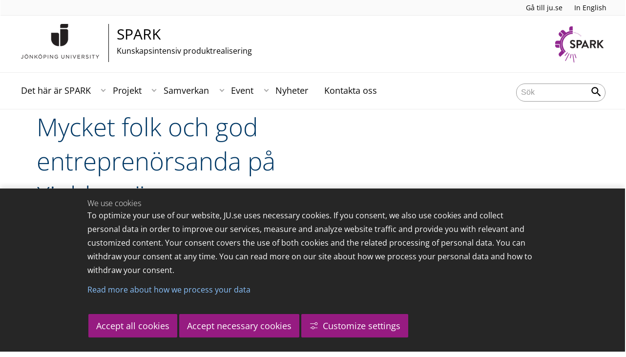

--- FILE ---
content_type: text/html;charset=UTF-8
request_url: https://ju.se/center/spark/nyheter/news/2022-06-03-mycket-folk-och-god-entreprenorsanda-pa-xjobbsmassan.html
body_size: 97277
content:
<!DOCTYPE html>
<html lang="sv" class="sv-no-js sv-template-article">
<head>
   <meta charset="UTF-8">
   <script nonce="ac32b3a0-f7c4-11f0-8bf4-6183e6011aa6">(function(c){c.add('sv-js');c.remove('sv-no-js');})(document.documentElement.classList)</script>
   <title>Mycket folk och god entreprenörsanda på Xjobbsmässan - Jönköping University</title>
   <link rel="preload" href="/sitevision/system-resource/c17110bc08e48b2c98bf7b6d8e9525e307c2ed8c8aefc8a048d526c7c5ebeae2/js/jquery.js" as="script">
   <link rel="preload" href="/sitevision/system-resource/c17110bc08e48b2c98bf7b6d8e9525e307c2ed8c8aefc8a048d526c7c5ebeae2/envision/envision.js" as="script">
   <link rel="preload" href="/sitevision/system-resource/c17110bc08e48b2c98bf7b6d8e9525e307c2ed8c8aefc8a048d526c7c5ebeae2/js/utils.js" as="script">
   <link rel="preload" href="/sitevision/system-resource/c17110bc08e48b2c98bf7b6d8e9525e307c2ed8c8aefc8a048d526c7c5ebeae2/js/portlets.js" as="script">
                  <meta name="company" content="CENTER">
                           <meta name="companyName" content="Jönköping University">
                        <meta name="companyHomepage" content="/center/spark.html">
                     <meta name="publishedAt" content="2022-06-05">
                     <meta name="featureSource" content="">
                        <meta name="contentgroup" content="JU">
      <meta name="contentgroup" content="CENTER">
      <meta name="contentgroup" content="SPARK">
                        <meta name="centerName" content="SPARK">
            <meta name="viewport" content="width=device-width, initial-scale=1, minimum-scale=1, shrink-to-fit=no">
   <meta name="dcterms.identifier" content="http://ju.se">
   <meta name="dcterms.language" content="sv">
   <meta name="dcterms.format" content="text/html">
   <meta name="dcterms.type" content="text">
   <link rel="stylesheet" type="text/css" href="/2.b3cf64012843bc4e2880001270/1765699943504/sitevision-responsive-grids.css">
   <link rel="stylesheet" type="text/css" href="/2.b3cf64012843bc4e2880001270/1765699967727/sitevision-spacing.css">
   
      <link rel="stylesheet" type="text/css" href="/2.b3cf64012843bc4e2880001270/auto/1766597582173/SiteVision.css">
      <link rel="stylesheet" type="text/css" href="/2.b3cf64012843bc4e2880001270/0/1/SiteVision.css">
   <link rel="stylesheet" type="text/css" href="/sitevision/system-resource/c17110bc08e48b2c98bf7b6d8e9525e307c2ed8c8aefc8a048d526c7c5ebeae2/css/portlets.css">
   <link rel="stylesheet" type="text/css" href="/sitevision/system-resource/c17110bc08e48b2c98bf7b6d8e9525e307c2ed8c8aefc8a048d526c7c5ebeae2/envision/envision.css">

      <link rel="stylesheet" type="text/css" href="/2.b3cf64012843bc4e2880001270/91.301f495814c6eac257b79/1765699974005/0/sv-template-asset.css">
         <link rel="stylesheet" type="text/css" href="/webapp-resource/5.14ca34ae18124519e3870ae/360.5f87bfec19b1becc2c078c07/1768239781058/webapp-assets.css">
      <link rel="stylesheet" type="text/css" href="/webapp-resource/5.14ca34ae18124519e3870ae/360.68da407a19947626c3914ccb/1758300181454/webapp-assets.css">
      <link rel="stylesheet" type="text/css" href="/webapp-resource/5.14ca34ae18124519e3870ae/360.77d5e3e919b1beaf49417ec4/1766166185751/webapp-assets.css">
      <link rel="stylesheet" type="text/css" href="/webapp-resource/5.14ca34ae18124519e3870ae/360.3d2d468617f823a0f452d5c6/1647873765940/webapp-assets.css">
      <script nonce="ac32b3a0-f7c4-11f0-8bf4-6183e6011aa6">!function(t,e){t=t||"docReady",e=e||window;var n=[],o=!1,c=!1;function d(){if(!o){o=!0;for(var t=0;t<n.length;t++)try{n[t].fn.call(window,n[t].ctx)}catch(t){console&&console.error(t)}n=[]}}function a(){"complete"===document.readyState&&d()}e[t]=function(t,e){if("function"!=typeof t)throw new TypeError("callback for docReady(fn) must be a function");o?setTimeout(function(){t(e)},1):(n.push({fn:t,ctx:e}),"complete"===document.readyState?setTimeout(d,1):c||(document.addEventListener?(document.addEventListener("DOMContentLoaded",d,!1),window.addEventListener("load",d,!1)):(document.attachEvent("onreadystatechange",a),window.attachEvent("onload",d)),c=!0))}}("svDocReady",window);</script>
      <script src="/sitevision/system-resource/c17110bc08e48b2c98bf7b6d8e9525e307c2ed8c8aefc8a048d526c7c5ebeae2/js/jquery.js"></script>
      <link rel="alternate" href="http://ju.se/center/spark/nyheter/news/2022-06-03-mycket-folk-och-god-entreprenorsanda-pa-xjobbsmassan.html" hreflang="sv-SE">
   <link rel="alternate" href="http://ju.se/center/spark/en/news/news-archive/2022-06-03-lots-of-people-and-good-entrepreneurial-spirit-at-xjobbsmassan.html" hreflang="en-GB">
   
	
	
   <meta name="msvalidate.01" content="6C960D71A31F0255B8C4552555699492" />
   <meta name="facebook-domain-verification" content="fxsygecuvld49and9vv0qup8g2m5bg" />
   <meta name="locale" content="sv_SE"/>
<meta name="type" content="sv:article"/>
<meta name="startpage" content="Nyheter"/>
<meta name="theme-color" content="#000000">
<meta name="pagename" content="[2022-06-03] Mycket folk och god entreprenörsanda på Xjobbsmässan - Nyheter"/>
<meta name="depth" content="6"/>
   <script nonce="ac32b3a0-f7c4-11f0-8bf4-6183e6011aa6">
      window.sv = window.sv || {};
      sv.UNSAFE_MAY_CHANGE_AT_ANY_GIVEN_TIME_webAppExternals = {};
      sv.PageContext = {
      pageId: '5.14ca34ae18124519e3870ae',
      siteId: '2.b3cf64012843bc4e2880001270',
      userIdentityId: '',
      userIdentityReadTimeout: 0,
      userLocale: 'sv_SE',
      dev: false,
      csrfToken: '',
      html5: true,
      useServerSideEvents: false,
      nodeIsReadOnly: false
      };
   </script>
      <script nonce="ac32b3a0-f7c4-11f0-8bf4-6183e6011aa6">!function(){"use strict";var t,n={},e={},i={};function r(t){return n[t]=n[t]||{instances:[],modules:{},bundle:{}},n[t]}document.querySelector("html").classList.add("js");var s={registerBootstrapData:function(t,n,i,r,s){var a,o=e[t];o||(o=e[t]={}),(a=o[i])||(a=o[i]={}),a[n]={subComponents:r,options:s}},registerInitialState:function(t,n){i[t]=n},registerApp:function(n){var e=n.applicationId,i=r(e);if(t){var s={};s[e]=i,s[e].instances=[n],t.start(s)}else i.instances.push(n)},registerModule:function(t){r(t.applicationId).modules[t.path]=t},registerBundle:function(t){r(t.applicationId).bundle=t.bundle},getRegistry:function(){return n},setAppStarter:function(n){t=n},getBootstrapData:function(t){return e[t]},getInitialState:function(t){return i[t]}};window.AppRegistry=s}();</script>
   <link rel="stylesheet" type="text/css" media="screen,print" href="/webapp-files/juwebstyles/0.0.277/center.css"></link>
   <script src="/webapp-files/juwebstyles/0.0.277/main.js"></script>
   <meta property="og:title" content="Mycket folk och god entreprenörsanda på Xjobbsmässan" /><meta property="og:url" content="ju.se/center/spark/nyheter/news/2022-06-03-mycket-folk-och-god-entreprenorsanda-pa-xjobbsmassan.html" /><meta property="og:description" content="Det var mycket folk och god entreprenörsanda när drygt 50 studenter på Tekniska Högskolan (JTH) vid Jönköping University (JU) ställde ut sina examensarbeten..." /><meta property="og:image" content="/images/18.14ca34ae18124519e386133/1654270298971/Xjobbsm%C3%A4ssan%20-%20klippt%20.png" />
   <script type="application/ld+json">{"@context":"https://schema.org/","headline":"Mycket folk och god entreprenörsanda på Xjobbsmässan","@type":"NewsArticle","datePublished":"2022-06-05T11:49:22","dateModified":"2022-06-05T11:49:22","description":"Det var mycket folk och god entreprenörsanda när drygt 50 studenter på Tekniska Högskolan (JTH) vid Jönköping University (JU) ställde ut sina examensarbeten..."}</script>
   <link href="/webapp-files/juwebstyles/0.0.277/fonts/open-sans-v36-latin-regular.woff2" rel="preload" as="font" crossorigin=""></link><link href="/webapp-files/juwebstyles/0.0.277/fonts/open-sans-v36-latin-300.woff2" rel="preload" as="font" crossorigin=""></link><link href="/webapp-files/juwebstyles/0.0.277/fonts/open-sans-v36-latin-700.woff2" rel="preload" as="font" crossorigin=""></link><link href="/webapp-files/juwebstyles/0.0.277/fonts/MaterialIcons-Regular.woff2" rel="preload" as="font" crossorigin=""></link><link href="/webapp-files/juwebstyles/0.0.277/fonts/MaterialIcons-Regular.ttf" rel="preload" as="font" crossorigin=""></link>
   <link rel="canonical" href="https://ju.se/center/spark/nyheter/news/2022-06-03-mycket-folk-och-god-entreprenorsanda-pa-xjobbsmassan.html"/>
   <meta name="description" content="Det var mycket folk och god entreprenörsanda när drygt 50 studenter på Tekniska Högskolan (JTH) vid Jönköping University (JU) ställde ut sina examensarbeten...">
   <meta name="id" content="5.14ca34ae18124519e3870ae">
   
        <meta name="rek:pubdate" content="2022-06-03T22:15:09.000Z">
        <meta name="rek:moddate" content="2022-06-05T11:49:22.000Z">
        
   
            <script nonce="ac32b3a0-f7c4-11f0-8bf4-6183e6011aa6">
                window.__rekai = window.__rekai || {};
                window.__rekai.nonce = 'ac32b3a0-f7c4-11f0-8bf4-6183e6011aa6';
                window.__rekai.appdata = {
                    uuid: 'b5b9a769',
                    
                    initSvAutoComplete: false,
                    svAutoCompleteToTarget: false,
                    svAutoCompleteQna: false,
                    svAutoCompleteShowAllBtn: false,
                    isDevEnvironment: false,
                    consent: {
                        hasRekaiConsent: false,
                        hasAcceptedRekaiConsent: false,
                        hasPendingUserConsents: true
                    }
                };
            </script>
            
   <script src="https://static.rekai.se/b5b9a769.js" defer></script>
<script>NS_CSM_td=370512560;NS_CSM_pd=275116665;NS_CSM_u="/clm10";NS_CSM_col="AAAAAAVtsaH2v3UTiE44gqhgwYbQf3SHCVIu+3F4MkpvZcss77kHqZqNOkU+Z5/PJFP91wNj6gA4IJoXglcQn//Oe524";</script><script type="text/javascript">function sendTimingInfoInit(){setTimeout(sendTimingInfo,0)}function sendTimingInfo(){var wp=window.performance;if(wp){var c1,c2,t;c1=wp.timing;if(c1){var cm={};cm.ns=c1.navigationStart;if((t=c1.unloadEventStart)>0)cm.us=t;if((t=c1.unloadEventEnd)>0)cm.ue=t;if((t=c1.redirectStart)>0)cm.rs=t;if((t=c1.redirectEnd)>0)cm.re=t;cm.fs=c1.fetchStart;cm.dls=c1.domainLookupStart;cm.dle=c1.domainLookupEnd;cm.cs=c1.connectStart;cm.ce=c1.connectEnd;if((t=c1.secureConnectionStart)>0)cm.scs=t;cm.rqs=c1.requestStart;cm.rss=c1.responseStart;cm.rse=c1.responseEnd;cm.dl=c1.domLoading;cm.di=c1.domInteractive;cm.dcls=c1.domContentLoadedEventStart;cm.dcle=c1.domContentLoadedEventEnd;cm.dc=c1.domComplete;if((t=c1.loadEventStart)>0)cm.ls=t;if((t=c1.loadEventEnd)>0)cm.le=t;cm.tid=NS_CSM_td;cm.pid=NS_CSM_pd;cm.ac=NS_CSM_col;var xhttp=new XMLHttpRequest();if(xhttp){var JSON=JSON||{};JSON.stringify=JSON.stringify||function(ob){var t=typeof(ob);if(t!="object"||ob===null){if(t=="string")ob='"'+ob+'"';return String(ob);}else{var n,v,json=[],arr=(ob&&ob.constructor==Array);for(n in ob){v=ob[n];t=typeof(v);if(t=="string")v='"'+v+'"';else if(t=="object"&&v!==null)v=JSON.stringify(v);json.push((arr?"":'"'+n+'":')+String(v));}return(arr?"[":"{")+String(json)+(arr?"]":"}");}};xhttp.open("POST",NS_CSM_u,true);xhttp.send(JSON.stringify(cm));}}}}if(window.addEventListener)window.addEventListener("load",sendTimingInfoInit,false);else if(window.attachEvent)window.attachEvent("onload",sendTimingInfoInit);else window.onload=sendTimingInfoInit;</script></head>
<body class=" sv-responsive sv-theme-JUtheme env-m-around--0">
<div  id="svid10_17f1389d14c4be24ce118b32" class="sv-layout"><div class="sv-vertical sv-layout sv-skip-spacer sv-template-layout" id="svid10_415ba30518d3ac548292a655"><div class="sv-vertical sv-layout sv-skip-spacer sv-template-layout" id="svid93_415ba30518d3ac548292a656"><div class="sv-custom-module sv-marketplace-sitevision-cookie-consent sv-skip-spacer sv-template-portlet
" lang="en" id="svid12_415ba30518d3ac548292a0bf"><div id="Cookiebanner"><!-- Cookie-banner --></div><div data-cid="12.415ba30518d3ac548292a0bf"></div><script nonce="ac32b3a0-f7c4-11f0-8bf4-6183e6011aa6" >AppRegistry.registerBootstrapData('12.415ba30518d3ac548292a0bf','12.415ba30518d3ac548292a0bf','AGNOSTIC_RENDERER');</script><script nonce="ac32b3a0-f7c4-11f0-8bf4-6183e6011aa6">AppRegistry.registerInitialState('12.415ba30518d3ac548292a0bf',{"settings":{"displayType":"bannerBottom","message":"To optimize your use of our website, JU.se uses necessary cookies. If you consent, we also use cookies and collect personal data in order to improve our services, measure and analyze website traffic and provide you with relevant and customized content. Your consent covers the use of both cookies and the related processing of personal data. You can withdraw your consent at any time. You can read more on our site about how we process your personal data and how to withdraw your consent.","settingsSubTitle":"Customize cookie settings","cookiePolicyUri":"/en/about-us/about-the-website/personal-data-processing-at-jonkoping-university-gdpr.html","title":"We use cookies","cookiePolicyLinkText":"Read more about how we process your data","usePolicyPage":true,"manageButtonText":"Hantera cookies","buttonType":"acceptAllAndNecessary","openLinkInNewTab":false,"usePiwikPro":false},"categories":[{"id":"necessary","title":"Necessary cookies","description":"Keeps our services secure and working properly. Therefore, they cannot be deactivated.","hasConsent":true},{"id":"functional","title":"Functional cookies","description":"Functional cookies ensure the proper functioning of the website by enabling basic functions such as page navigation and access to secure areas of the website, etc. The website cannot function properly without these cookies.","hasConsent":false,"cookies":["cookies-functional"]},{"id":"analytics","title":"Analytics cookies","description":"Provides us with information about how our website is used. This enables us to maintain, operate and improve the user experience.","hasConsent":false,"cookies":["cookies-analytics"]},{"id":"marketing","title":"Marketing cookies","description":"Marketing cookies are used to track visitors to the site in order to later deliver relevant and engaging advertisements to the individual user.","hasConsent":false,"cookies":["cookies-advertisement"]}],"displayOptions":{"consentOpen":true,"settingsOpen":false},"baseHeadingLevel":2,"customButtonTexts":{"acceptAllCookies":"Accept all cookies","acceptNecessaryCookies":"Accept necessary cookies","settings":"Settings","saveAndAccept":"Save and accept"},"useCustomButtonTexts":true});</script>
<script nonce="ac32b3a0-f7c4-11f0-8bf4-6183e6011aa6">AppRegistry.registerApp({applicationId:'marketplace.sitevision.cookie-consent|1.11.8',htmlElementId:'svid12_415ba30518d3ac548292a0bf',route:'/',portletId:'12.415ba30518d3ac548292a0bf',locale:'en',defaultLocale:'en',webAppId:'marketplace.sitevision.cookie-consent',webAppVersion:'1.11.8',webAppAopId:'360.5f87bfec19b1becc2c078c07',webAppImportTime:'1768239781058',requiredLibs:{"react":"18.3.1"},childComponentStateExtractionStrategy:'BY_ID'});</script></div>
<div class="sv-custom-module sv-cookie-loader sv-template-portlet
" id="svid12_415ba30518d3ac548292a0bd"><div id="Cookieloader"><!-- Cookie loader --></div><div data-cid="12.415ba30518d3ac548292a0bd"></div><script nonce="ac32b3a0-f7c4-11f0-8bf4-6183e6011aa6" >AppRegistry.registerBootstrapData('12.415ba30518d3ac548292a0bd','12.415ba30518d3ac548292a0bd','AGNOSTIC_RENDERER');</script><script nonce="ac32b3a0-f7c4-11f0-8bf4-6183e6011aa6">AppRegistry.registerInitialState('12.415ba30518d3ac548292a0bd',{"consentCookies":{"necessary":{"identifier":"cookies-necessary","consent":false,"code":""},"functional":{"identifier":"cookies-functional","consent":false,"code":"\u003cscript>\ngtag('consent', 'update', {'functional_storage': 'granted'});\n\u003c/script>"},"analytics":{"identifier":"cookies-analytics","consent":false,"code":"\u003cscript>\ngtag('consent', 'update', {'analytics_storage': 'granted'});\n\u003c/script>"},"advertisement":{"identifier":"cookies-advertisement","consent":false,"code":"\u003cscript>\ngtag('consent', 'update', {'ad_storage': 'granted'});\ngtag('consent', 'update', {'ad_user_data': 'granted'});\ngtag('consent', 'update', {'ad_personalization': 'granted'});\n\u003c/script>"},"other":{"identifier":"cookies-other","consent":false,"code":""}},"initConsent":false,"headScript":"/download/18.7053f2918c76b81504497f/1714984847839/googleTagManagerHead.js","bodyScript":"","reload":true,"hook":true,"debug":false});</script>
<script nonce="ac32b3a0-f7c4-11f0-8bf4-6183e6011aa6">AppRegistry.registerApp({applicationId:'cookie-loader|0.0.3',htmlElementId:'svid12_415ba30518d3ac548292a0bd',route:'/',portletId:'12.415ba30518d3ac548292a0bd',locale:'sv-SE',defaultLocale:'en',webAppId:'cookie-loader',webAppVersion:'0.0.3',webAppAopId:'360.415ba30518d3ac54829d602',webAppImportTime:'1706703109501',requiredLibs:{"react":"17.0.2"}});</script></div>
</div>
</div>
<div class="sv-script-portlet sv-portlet sv-template-portlet
" id="svid12_35c4ac0b1748baca6cc164b5"><div id="Skiplink"><!-- Skip link --></div><nav class="ju-skip-link">
  <a class="ju-skip-link__link" href="#Mittenspalt">Gå till innehållet</a>
  <a class="ju-skip-link__link" href="#Megameny">Gå till huvudmeny</a>
    <a class="ju-skip-link__link" href="#Meny-0">Gå till innehållsmeny</a>   
    <a class="ju-skip-link__link" href="https://ju.se/om-oss/om-webbplatsen/tillganglighet.html">Rapportera fel</a>
</nav></div>
<div role="navigation" aria-label="Top menu" class="sv-vertical sv-layout sv-template-layout" id="svid10_aeca3f3172bba2fe7a2dfa6"><div class="sv-vertical sv-layout ju-top-header sv-skip-spacer sv-template-layout" id="svid93_aeca3f3172bba2fe7a2e029"><div class="sv-script-portlet sv-portlet sv-visible-smartphone sv-skip-spacer sv-template-portlet
 c91246"  id="svid12_aeca3f3172bba2fe7a2e507"><div id="Logo"><!-- Logo --></div> <a href="/"><img alt="Jönköping University" id="ju-alt-logo" class="c91321" src="/styles/externalweb/images/logo/ju_logo.svg" onerror="this.src='/styles/externalweb/images/logo/ju_logo.png';"></a>
</div>
<div class="sv-vertical sv-layout sv-hide-smartphone sv-template-layout c91302"  id="svid10_aeca3f3172bba2fe7a2e04a"><div class="sv-script-portlet sv-portlet sv-skip-spacer sv-template-portlet
 c91324"  id="svid12_aeca3f3172bba2fe7a2e04d"><div id="Skript"><!-- Skript --></div><div class="c91287">
  <a class="c91298" href="https://ju.se/">Gå till ju.se</a>
  
     <a class="c91336"  id="internationallink" href="/center/spark/en/news/news-archive/2022-06-03-lots-of-people-and-good-entrepreneurial-spirit-at-xjobbsmassan.html" title="In English">In English</a>
     
</div></div>
</div>
<div class="sv-fixed-fluid-grid sv-grid-a1200 sv-layout sv-hide-smartphone sv-template-layout" id="svid10_aeca3f3172bba2fe7a2e02a"><div class="sv-row sv-layout sv-skip-spacer sv-template-layout c91325"  id="svid10_aeca3f3172bba2fe7a2e02b"><div class="sv-layout sv-skip-spacer sv-column-10 sv-template-layout c91305"  id="svid10_aeca3f3172bba2fe7a2e02c"><div class="sv-script-portlet sv-portlet sv-skip-spacer sv-template-portlet
 c91316"  id="svid12_aeca3f3172bba2fe7a2e06b"><div id="Skript-0"><!-- Skript --></div>


	<a  href="/center/spark.html" class="centerNameContainer c91297">  
   
      <span class="c91317" href="/center/spark.html" id="mainLogo">
      
      
      
      <img src="/images/200.4694d6a117a28149ab21a7fe/1624976815352/JU_A_sv_72.png" class="sv-noborder" alt="Jönköping University">   
   </span>   
	      
   <div  class="c91284">      
      <h2 class="heading-2">
         SPARK
      </h2>

               <p class="normal c91311" >
            Kunskapsintensiv produktrealisering
         </p>
         </div>        
</a>
      <style>.sv-script-portlet .centerNameContainer{ padding-left: 0px !important; }</style>
      </div>
</div>
<div class="sv-layout sv-column-2 sv-template-layout" id="svid10_aeca3f3172bba2fe7a2e06a"><div class="sv-script-portlet sv-portlet sv-skip-spacer sv-template-portlet
 c91340"  id="svid12_aeca3f3172bba2fe7a2e3a2"><div id="Skript-1"><!-- Skript --></div>     
	<div class="c91379">
                    
         
         <img src="/images/200.4694d6a117a28149ab21a7ff/1624976815416/spark.png" class="sv-noborder" alt="">                
      	</div>         
</div>
</div>
</div>
</div>
</div>
</div>
<header class="sv-vertical sv-layout sv-template-layout" id="svid10_aeca3f3172bba2fe7a2e54b"><div class="sv-fixed-fluid-grid sv-grid-a1200 sv-layout sv-skip-spacer sv-template-layout" id="svid10_aeca3f3172bba2fe7a2e527"><div class="sv-row sv-layout sv-skip-spacer sv-template-layout" id="svid10_aeca3f3172bba2fe7a2e528"><div class="sv-vertical sv-layout sv-skip-spacer sv-template-layout" id="svid93_aeca3f3172bba2fe7a2e542"><div class="sv-layout smartphone-column-margins sv-skip-spacer sv-column-3 sv-template-layout" id="svid10_aeca3f3172bba2fe7a2e543"><div class="sv-vertical sv-layout sv-skip-spacer sv-template-layout" id="svid10_aeca3f3172bba2fe7a2e544"><div class="sv-script-portlet sv-portlet sv-skip-spacer sv-template-portlet
" id="svid12_aeca3f3172bba2fe7a2e545"><div id="Logotypskript"><!-- Logotypskript --></div><a href="https://ju.se/center/spark.html" title="Logotype (back to startpage)" id="center-logotyp">SPARK</a></div>
</div>
</div>
<div class="sv-layout smartphone100 sv-column-7 sv-template-layout c91241"  id="svid10_aeca3f3172bba2fe7a2e546"><div class="sv-jcrmenu-portlet sv-portlet sv-skip-spacer sv-template-portlet
 c91281"  id="svid12_aeca3f3172bba2fe7a2e547"><div id="Meny"><!-- Meny --></div><button id="Megameny"></button>





         
                     
         
      
            
		<nav aria-label="Huvudmeny">

      <ul class="ju-megamenu">
              
                     
                           
            
            <li class="sv-inline ">
                                                  
                <a href="https://ju.se/center/spark/det-har-ar-spark.html" class="dummybody c91276" >Det här är SPARK</a>
            
                                                         <button aria-expanded="false" aria-label="Expandera undermeny" title="Expandera undermeny" class="toggler">                  
               </button>
                <ul>
                                    
                    <li class="sv-inline    ">
                                                
                        	                                        

                        
                                                
                        <!-- indented -->
                        
                        
                        
                        <a href="https://ju.se/center/spark/det-har-ar-spark/om-spark.html" class="dummybody c91276" >Om SPARK</a>                        
                        
            	                            </li>
                                    
                    <li class="sv-inline    ">
                                                
                        	                                        

                        
                                                
                        <!-- indented -->
                        
                        
                        
                        <a href="https://ju.se/center/spark/det-har-ar-spark/kk-miljo.html" class="dummybody c91276" >KK-Miljö</a>                        
                        
            	                            </li>
                                    
                    <li class="sv-inline    ">
                                                
                        	                                        

                        
                                                
                        <!-- indented -->
                        
                        
                        
                        <a href="https://ju.se/center/spark/det-har-ar-spark/organisation.html" class="dummybody c91276" >Organisation</a>                        
                        
            	                            </li>
                                    
                    <li class="sv-inline    ">
                                                
                        	                                        

                        
                                                
                        <!-- indented -->
                        
                        
                        
                        <a href="https://ju.se/center/spark/det-har-ar-spark/industriforskarskolor.html" class="dummybody c91276" >Industriforskarskolor</a>                        
                        
            	                            </li>
                                    
                    <li class="sv-inline    ">
                                                
                        	                                        

                        
                                                
                        <!-- indented -->
                        
                        
                        
                        <a href="https://ju.se/center/spark/det-har-ar-spark/spark-ekg.html" class="dummybody c91276" >SPARK EKG</a>                        
                        
            	                            </li>
                                    
                    <li class="sv-inline    ">
                                                
                        	                                        

                        
                                                
                        <!-- indented -->
                        
                        
                        
                        <a href="https://ju.se/center/spark/det-har-ar-spark/spark-award.html" class="dummybody c91276" >SPARK Award</a>                        
                        
            	                    
                           
                           <button aria-label="Expandera undermeny" title="Expandera undermeny" tabindex="-1" class="toggler  ">                              
                           </button>                       

                        	<ul class="extra"></ul>
			                    </li>
                                    
                    <li class="sv-inline    ">
                                                
                        	                                        

                        
                                                
                        <!-- indented -->
                        
                        
                        
                        <a href="https://ju.se/center/spark/det-har-ar-spark/roster-fran-naringslivet.html" class="dummybody c91276" >Röster från näringslivet</a>                        
                        
            	                            </li>
                                    
                    <li class="sv-inline    ">
                                                
                        	                                        

                        
                                                
                        <!-- indented -->
                        
                        
                        
                        <a href="https://ju.se/center/spark/det-har-ar-spark/hallbarhet.html" class="dummybody c91276" >Hållbarhet</a>                        
                        
            	                            </li>
                                    
                    <li class="sv-inline    ">
                                                
                        	                                        

                        
                                                
                        <!-- indented -->
                        
                        
                        
                        <a href="https://ju.se/center/spark/det-har-ar-spark/sparks-styrkeomraden.html" class="dummybody c91276" >SPARK:s styrkeområden</a>                        
                        
            	                    
                           
                           <button aria-label="Expandera undermeny" title="Expandera undermeny" tabindex="-1" class="toggler  ">                              
                           </button>                       

                        	<ul class="extra"></ul>
			                    </li>
                                </ul>
                          </li>
                       
                     
                           
            
            <li class="sv-inline ">
                                                  
                <a href="https://ju.se/center/spark/projekt.html" class="dummybody c91276" >Projekt</a>
            
                                                         <button aria-expanded="false" aria-label="Expandera undermeny" title="Expandera undermeny" class="toggler">                  
               </button>
                <ul>
                                    
                    <li class="sv-inline    ">
                                                
                        	                                        

                        
                                                
                        <!-- indented -->
                        
                        
                        
                        <a href="https://ju.se/center/spark/projekt/pagaende-projekt.html" class="dummybody c91276" >Pågående projekt</a>                        
                        
            	                    
                           
                           <button aria-label="Expandera undermeny" title="Expandera undermeny" tabindex="-1" class="toggler  ">                              
                           </button>                       

                        	<ul class="extra"></ul>
			                    </li>
                                    
                    <li class="sv-inline    ">
                                                
                        	                                        

                        
                                                
                        <!-- indented -->
                        
                        
                        
                        <a href="https://ju.se/center/spark/projekt/avslutade-projekt.html" class="dummybody c91276" >Avslutade projekt</a>                        
                        
            	                    
                           
                           <button aria-label="Expandera undermeny" title="Expandera undermeny" tabindex="-1" class="toggler  ">                              
                           </button>                       

                        	<ul class="extra"></ul>
			                    </li>
                                    
                    <li class="sv-inline    ">
                                                
                        	                                        

                        
                                                
                        <!-- indented -->
                        
                        
                        
                        <a href="https://ju.se/center/spark/projekt/strategiska-satsningar.html" class="dummybody c91276" >Strategiska satsningar</a>                        
                        
            	                            </li>
                                    
                    <li class="sv-inline    ">
                                                
                        	                                        

                        
                                                
                        <!-- indented -->
                        
                        
                        
                        <a href="https://ju.se/center/spark/projekt/lediga-doktorandtjanster.html" class="dummybody c91276" >Lediga doktorandtjänster</a>                        
                        
            	                            </li>
                                </ul>
                          </li>
                       
                     
                           
            
            <li class="sv-inline ">
                                                  
                <a href="https://ju.se/center/spark/samverkan.html" class="dummybody c91276" >Samverkan</a>
            
                                                         <button aria-expanded="false" aria-label="Expandera undermeny" title="Expandera undermeny" class="toggler">                  
               </button>
                <ul>
                                    
                    <li class="sv-inline    ">
                                                
                        	                                        

                        
                                                
                        <!-- indented -->
                        
                        
                        
                        <a href="https://ju.se/center/spark/samverkan/samverka-med-oss.html" class="dummybody c91276" >Samverka med oss</a>                        
                        
            	                            </li>
                                    
                    <li class="sv-inline    ">
                                                
                        	                                        

                        
                                                
                        <!-- indented -->
                        
                        
                        
                        <a href="https://ju.se/center/spark/samverkan/strategiska-partners.html" class="dummybody c91276" >Strategiska partners</a>                        
                        
            	                            </li>
                                    
                    <li class="sv-inline    ">
                                                
                        	                                        

                        
                                                
                        <!-- indented -->
                        
                        
                        
                        <a href="https://ju.se/center/spark/samverkan/projektpartners-2023.html" class="dummybody c91276" >Projektpartners 2023</a>                        
                        
            	                            </li>
                                    
                    <li class="sv-inline    ">
                                                
                        	                                        

                        
                                                
                        <!-- indented -->
                        
                        
                        
                        <a href="https://ju.se/center/spark/samverkan/det-livslanga-larandet.html" class="dummybody c91276" >Det livslånga lärandet</a>                        
                        
            	                    
                           
                           <button aria-label="Expandera undermeny" title="Expandera undermeny" tabindex="-1" class="toggler  ">                              
                           </button>                       

                        	<ul class="extra"></ul>
			                    </li>
                                </ul>
                          </li>
                       
                     
                           
            
            <li class="sv-inline ">
                                                  
                <a href="https://ju.se/center/spark/event.html" class="dummybody c91276" >Event</a>
            
                                                         <button aria-expanded="false" aria-label="Expandera undermeny" title="Expandera undermeny" class="toggler">                  
               </button>
                <ul>
                                    
                    <li class="sv-inline    ">
                                                
                        	                                        

                        
                                                
                        <!-- indented -->
                        
                        
                        
                        <a href="https://ju.se/center/spark/event/kommande-event.html" class="dummybody c91276" >Kommande event</a>                        
                        
            	                            </li>
                                    
                    <li class="sv-inline    ">
                                                
                        	                                        

                        
                                                
                        <!-- indented -->
                        
                        
                        
                        <a href="https://ju.se/center/spark/event/tidigare-event.html" class="dummybody c91276" >Tidigare event</a>                        
                        
            	                    
                           
                           <button aria-label="Expandera undermeny" title="Expandera undermeny" tabindex="-1" class="toggler  ">                              
                           </button>                       

                        	<ul class="extra"></ul>
			                    </li>
                                </ul>
                          </li>
                       
                     
                           
            
            <li class="sv-inline  active ">
                                                  
                <a href="https://ju.se/center/spark/nyheter.html" class="dummybody c91276" >Nyheter</a>
            
                                           <span class="c91330"></span>
                                        </li>
                       
                     
                           
            
            <li class="sv-inline ">
                                                  
                <a href="https://ju.se/center/spark/kontakta-oss.html" class="dummybody c91276" >Kontakta oss</a>
            
                                           <span class="c91330"></span>
                                        </li>
                     



                              
                                          
 
         

          <li class="sv-inline ju-hide-desktop langswitch">    
                          <a id="transeng" href="/center/spark/en/news/news-archive/2022-06-03-lots-of-people-and-good-entrepreneurial-spirit-at-xjobbsmassan.html" lang="en" hreflang="en">In English</a>
                       </li>          
    
                    
      </ul>
      </nav>
   </div>
</div>
<div class="sv-layout sv-column-2 sv-template-layout" id="svid10_aeca3f3172bba2fe7a2e548"><div class="sv-vertical sv-layout sv-skip-spacer sv-template-layout c91269"  id="svid10_aeca3f3172bba2fe7a2e549"><div class="sv-custom-module sv-sok-dynamic sv-skip-spacer sv-template-portlet
" id="svid12_209e328217fdf3e09b3eab"><div id="searchwebapp"><!-- search-webapp --></div><div data-cid="1fd2f353-2b2b-0c39-810e-601c158d55a9"><script type="text/javascript" src="/webapp-files/5.14ca34ae18124519e3870ae/360.6e7d594919903da225c548/1756713726208/main.js">
</script>

<div class="app">

</div></div><script nonce="ac32b3a0-f7c4-11f0-8bf4-6183e6011aa6">AppRegistry.registerBootstrapData('12.209e328217fdf3e09b3eab','1fd2f353-2b2b-0c39-810e-601c158d55a9','main',[],undefined);</script><script nonce="ac32b3a0-f7c4-11f0-8bf4-6183e6011aa6">AppRegistry.registerInitialState('12.209e328217fdf3e09b3eab',{"locale":"sv","staff":"hide","params":{},"template":"ajax3","facets":{"current":{"company.keyword":[],"contentgroup.keyword":[],"type.keyword":[]},"default":{"company.keyword":[],"contentgroup.keyword":[],"type.keyword":[]}},"config":{"title":"","locale":"sv","searchpage":"/center/spark/sok.html","enSearchPage":"/center/spark/sok.html"},"searchurl":{"/search":"/appresource/5.14ca34ae18124519e3870ae/12.209e328217fdf3e09b3eab/search","/person":"/appresource/5.14ca34ae18124519e3870ae/12.209e328217fdf3e09b3eab/person","/ajax":"/appresource/5.14ca34ae18124519e3870ae/12.209e328217fdf3e09b3eab/ajax","/related":"/appresource/5.14ca34ae18124519e3870ae/12.209e328217fdf3e09b3eab/related"},"route":"/"});</script>
<script nonce="ac32b3a0-f7c4-11f0-8bf4-6183e6011aa6">AppRegistry.registerApp({applicationId:'sok-dynamic|0.0.30',htmlElementId:'svid12_209e328217fdf3e09b3eab',route:'/',portletId:'12.209e328217fdf3e09b3eab',locale:'sv-SE',defaultLocale:'en',webAppId:'sok-dynamic',webAppVersion:'0.0.30',webAppAopId:'360.6e7d594919903da225c548',webAppImportTime:'1756713726208',requiredLibs:{},childComponentStateExtractionStrategy:'BY_ID'});</script></div>
</div>
</div>
</div>
</div>
</div>
</header>
<main class="sv-vertical sv-layout sv-template-layout c91235"  id="svid10_17f1389d14c4be24ce118b34"><div class="sv-vertical sv-layout sv-skip-spacer sv-template-layout c55667"  id="svid10_301f495814c6eac257bf851"><div class="sv-vertical sv-layout sv-skip-spacer sv-template-layout" id="svid10_29ebc254170aa82c5bd508e"><div class="sv-vertical sv-layout sv-skip-spacer sv-template-layout" id="svid93_29ebc254170aa82c5bd508f"><div class="sv-custom-module sv-feature-webapp sv-skip-spacer sv-template-portlet
 c91261"  id="svid12_3d2d468617f823a0f452cdc3"><div id="featurewebapp"><!-- feature-webapp --></div><div data-cid="4ee7753f-ea68-6726-cb36-1b4ed54bb483"></div><script nonce="ac32b3a0-f7c4-11f0-8bf4-6183e6011aa6">AppRegistry.registerBootstrapData('12.3d2d468617f823a0f452cdc3','4ee7753f-ea68-6726-cb36-1b4ed54bb483','main',[],undefined);</script><script nonce="ac32b3a0-f7c4-11f0-8bf4-6183e6011aa6">AppRegistry.registerInitialState('12.3d2d468617f823a0f452cdc3',{"page":null,"image":false,"featuretext":"","route":"/"});</script>
<script nonce="ac32b3a0-f7c4-11f0-8bf4-6183e6011aa6">AppRegistry.registerApp({applicationId:'feature-webapp|0.0.2',htmlElementId:'svid12_3d2d468617f823a0f452cdc3',route:'/',portletId:'12.3d2d468617f823a0f452cdc3',locale:'sv-SE',defaultLocale:'en',webAppId:'feature-webapp',webAppVersion:'0.0.2',webAppAopId:'360.3d2d468617f823a0f452d5c6',webAppImportTime:'1647873765940',requiredLibs:{},childComponentStateExtractionStrategy:'BY_ID'});</script></div>
</div>
</div>
<div class="sv-script-portlet sv-portlet sv-template-portlet
" id="svid12_3338e021505bc9159a14de9"><div id="EmergencyInformation"><!-- Emergency Information --></div></div>
</div>
<div id="svid94_17f1389d14c4be24ce118bdf"><div class="sv-vertical sv-layout sv-skip-spacer sv-template-layout c91252"  id="svid10_5ac22d315b4aac3506dd7b"><div class="sv-vertical sv-layout sv-skip-spacer sv-template-layout c91243"  id="svid10_7667ac871722189f922d29e"><div class="sv-script-portlet sv-portlet sv-skip-spacer sv-template-portlet
 c91240"  id="svid12_3250cc5e14d2de113be126ec"><div id="Brodsmulor"><!-- Brödsmulor --></div><nav id="ju-breadcrumbs" class="ju-breadcrumbs c91232" aria-label="Breadcrumbs"  >
  <ol>
    <li>     
              <a class="normal" href="/center/spark.html">Hem</a>

     </li>
        <li>
      
      
      <a href="/center/spark/nyheter.html" class="normal">Nyheter</a>
    </li>
         
    <li>
                [2022-06-03] Mycket folk och god entreprenörsanda på Xjobbsmässan
     </li>
  </ol>
</nav>

</div>
</div>
<div class="sv-fixed-fluid-grid sv-grid-a1200 sv-layout sv-template-layout c91263"  id="svid10_17f1389d14c4be24ce118bef"><div class="sv-layout sv-skip-spacer sv-column-7 sv-template-layout" id="svid10_17f1389d14c4be24ce118bf1"><div class="sv-vertical sv-layout sv-skip-spacer sv-template-layout" id="svid10_301f495814c6eac257b69"><div id="svid94_301f495814c6eac257b80"><div class="sv-vertical sv-layout sv-skip-spacer sv-template-layout" id="svid10_301f495814c6eac257b81"><div id="svid94_14ca34ae18124519e3870b2" class="pagecontent sv-layout"><div id="Mittenspalt"><!-- Mittenspalt --></div><div class="sv-text-portlet sv-use-margins sv-skip-spacer" id="svid12_14ca34ae18124519e3870b3"><div id="Rubrik"><!-- Rubrik --></div><div class="sv-text-portlet-content"><h1 class="heading-1" id="h-MycketfolkochgodentreprenorsandapaXjobbsmassan">Mycket folk och god entreprenörsanda på Xjobbsmässan</h1></div></div>
<div class="sv-image-portlet sv-portlet" id="svid12_14ca34ae18124519e3870b4"><div id="Bild2"><!-- Bild 2 --></div><img alt="Xjobbsmässan på JTH." class="sv-noborder c94420"  width="893" height="651" srcset="/images/18.14ca34ae18124519e386133/1654270298971/x160p/Xjobbsm%C3%A4ssan%20-%20klippt%20.png 160w, /images/18.14ca34ae18124519e386133/1654270298971/x320p/Xjobbsm%C3%A4ssan%20-%20klippt%20.png 320w, /images/18.14ca34ae18124519e386133/1654270298971/x480p/Xjobbsm%C3%A4ssan%20-%20klippt%20.png 480w, /images/18.14ca34ae18124519e386133/1654270298971/x640p/Xjobbsm%C3%A4ssan%20-%20klippt%20.png 640w, /images/18.14ca34ae18124519e386133/1654270298971/x800p/Xjobbsm%C3%A4ssan%20-%20klippt%20.png 800w, /images/18.14ca34ae18124519e386133/1654270298971/Xjobbsm%C3%A4ssan%20-%20klippt%20.png 893w" sizes="100vw" src="/images/18.14ca34ae18124519e386133/1654270298971/Xjobbsm%C3%A4ssan%20-%20klippt%20.png"><p class="env-text-caption-01"><span class="sv-image-caption">Ett 50-tal JTH-studenter ställde ut sina examensarbeten under Xjobbsmässan på Campus Arena vid Jönköping Univeristy.</span> </p></div>
<div class="sv-text-portlet sv-use-margins" id="svid12_14ca34ae18124519e3870b5"><div id="Ingress"><!-- Ingress --></div><div class="sv-text-portlet-content"><p class="preamble">Det var mycket folk och god entreprenörsanda när drygt 50 studenter på Tekniska Högskolan (JTH) vid Jönköping University (JU) ställde ut sina examensarbeten under Xjobbsmässan på Campus Arena den 3 juni.</p></div></div>
<div class="sv-image-portlet sv-portlet" id="svid12_14ca34ae18124519e3870b6"><div id="Bild"><!-- Bild --></div><div class="sv-vertical sv-layout ju-image-right sv-skip-spacer"><div class="sv-vertical sv-layout sv-skip-spacer sv-decoration-content"><img alt="JTH-studenten Linnea Hellström. " class="sv-noborder c91377"  width="2508" height="1672" srcset="/images/18.14ca34ae18124519e385fe6/1654269043616/x160p/Xjobbsm%C3%A4ssan%20Linnea%20Hellstr%C3%B6m%201%20a%20.JPG 160w, /images/18.14ca34ae18124519e385fe6/1654269043616/x320p/Xjobbsm%C3%A4ssan%20Linnea%20Hellstr%C3%B6m%201%20a%20.JPG 320w, /images/18.14ca34ae18124519e385fe6/1654269043616/x480p/Xjobbsm%C3%A4ssan%20Linnea%20Hellstr%C3%B6m%201%20a%20.JPG 480w, /images/18.14ca34ae18124519e385fe6/1654269043616/x640p/Xjobbsm%C3%A4ssan%20Linnea%20Hellstr%C3%B6m%201%20a%20.JPG 640w, /images/18.14ca34ae18124519e385fe6/1654269043616/x800p/Xjobbsm%C3%A4ssan%20Linnea%20Hellstr%C3%B6m%201%20a%20.JPG 800w, /images/18.14ca34ae18124519e385fe6/1654269043616/x960p/Xjobbsm%C3%A4ssan%20Linnea%20Hellstr%C3%B6m%201%20a%20.JPG 960w, /images/18.14ca34ae18124519e385fe6/1654269043616/x1120p/Xjobbsm%C3%A4ssan%20Linnea%20Hellstr%C3%B6m%201%20a%20.JPG 1120w, /images/18.14ca34ae18124519e385fe6/1654269043616/x1280p/Xjobbsm%C3%A4ssan%20Linnea%20Hellstr%C3%B6m%201%20a%20.JPG 1280w, /images/18.14ca34ae18124519e385fe6/1654269043616/x1440p/Xjobbsm%C3%A4ssan%20Linnea%20Hellstr%C3%B6m%201%20a%20.JPG 1440w, /images/18.14ca34ae18124519e385fe6/1654269043616/x1600p/Xjobbsm%C3%A4ssan%20Linnea%20Hellstr%C3%B6m%201%20a%20.JPG 1600w, /images/18.14ca34ae18124519e385fe6/1654269043616/x1760p/Xjobbsm%C3%A4ssan%20Linnea%20Hellstr%C3%B6m%201%20a%20.JPG 1760w, /images/18.14ca34ae18124519e385fe6/1654269043616/x1920p/Xjobbsm%C3%A4ssan%20Linnea%20Hellstr%C3%B6m%201%20a%20.JPG 1920w, /images/18.14ca34ae18124519e385fe6/1654269043616/x2080p/Xjobbsm%C3%A4ssan%20Linnea%20Hellstr%C3%B6m%201%20a%20.JPG 2080w, /images/18.14ca34ae18124519e385fe6/1654269043616/Xjobbsm%C3%A4ssan%20Linnea%20Hellstr%C3%B6m%201%20a%20.JPG 2508w" sizes="100vw" src="/images/18.14ca34ae18124519e385fe6/1654269043616/Xjobbsm%C3%A4ssan%20Linnea%20Hellstr%C3%B6m%201%20a%20.JPG"><p class="env-text-caption-01"><span class="sv-image-caption">Linnea Hellström som har läst Industrial Design på JTH har tillverkat en fåtölj som även fungerar som väskhängare och med extra plats för klädesplagg.</span> </p></div>
</div>
</div>
<div class="sv-text-portlet sv-use-margins" id="svid12_14ca34ae18124519e3870b7"><div id="Innehall"><!-- Innehåll --></div><div class="sv-text-portlet-content"><p class="normal">Stefan Wärn, Director Live Training på SAAB, var en av cirka 50 företagsrepresentanter på mässan. Han påpekar att det är väldigt viktigt för SAAB att ha ett bra kontaktnät med studenter och han tyckte det var roligt att se stoltheten hos utställarna när de presenterade sina produkter.</p><p class="normal">- Den här mässan kan ge oss mycket, som goda idéer och kontakter och den kan leda till nyanställningar. Det är alltid aktuellt för oss att hitta duktiga studenter, säger Stefan Wärn, som var en av flera stidpendieutdelare på mässan.</p><h2 class="heading-2" id="h-Kreativitetochiderikedom">&quot;Kreativitet och idérikedom&quot;</h2><p class="normal">Caisa Björndal, affärsutvecklare på Södra Munksjön Utvecklings AB, lyfter fram Xjobbsmässan som ett bra exempel på god samverkan.</p><p class="normal">- Det var roligt att se kreativiteten och idérikedomen bland utställarna och vad som komma skall. Sedan var det förstås roligt att glädja studenterna vi delade ut stipendier till, säger hon.</p><h2 class="heading-2" id="h-Fatoljochkladforvaring">Fåtölj och klädförvaring</h2><p class="normal">Linnea Hellström som har läst Industrial Design på JTH tillverkade som sitt examensarbete fåtöljen ”Belong”, som även fungerar som väskhängare och med extra plats för en jacka eller tröja.</p><p class="normal">- Ofta i offentliga miljöer eller kontorslandskap finns inget bra ställe att lägga undan sina saker på när man ska sätta sig ned. Men här kan man hänga av sin väska och lägga undan en jacka eller en tröja i utrymmet på baksidan av fåtöljen. Hänger man en tröja på en vanlig stol slutar det ofta med att den åker ned på golvet, men inte här, säger Linnea Hellström.</p><p class="normal">Hon drivs av att hitta enkla lösningar och att få in flera funktioner i en och samma produkt. Hon fick mycket beröm för fåtöljen under mässan, bland annat från Caisa Björndal.</p><h2 class="heading-2" id="h-Smartcykelhjalm">Smart cykelhjälm</h2><p class="normal">Benjamin Fodor ställde ut en smart cykelhjälm med lysen fram och bak och små högtalare för att inte stänga ute omgivande ljud på samma sätt som hörlurar gör. Dessutom har hjälmen en funktion som larmar dina anhöriga om du cyklar omkull och inte bekräftar att du är oskadd.</p><p class="normal">- Det var verkligen häftigt att vara med på Xjobbsmässan. Jag har fått mycket bra feedback och många gillade hjälmens design, säger han.</p></div></div>
<div class="sv-image-portlet sv-portlet" id="svid12_14ca34ae18124519e3870b8"><div id="Bild4"><!-- Bild 4 --></div><img alt="Xjobbsmässan på Campus Arena." class="sv-noborder c91342"  width="1024" height="768" srcset="/images/18.14ca34ae18124519e3861ab/1654270686627/x160p/MicrosoftTeams-image%20(72).png 160w, /images/18.14ca34ae18124519e3861ab/1654270686627/x320p/MicrosoftTeams-image%20(72).png 320w, /images/18.14ca34ae18124519e3861ab/1654270686627/x480p/MicrosoftTeams-image%20(72).png 480w, /images/18.14ca34ae18124519e3861ab/1654270686627/x640p/MicrosoftTeams-image%20(72).png 640w, /images/18.14ca34ae18124519e3861ab/1654270686627/x800p/MicrosoftTeams-image%20(72).png 800w, /images/18.14ca34ae18124519e3861ab/1654270686627/x960p/MicrosoftTeams-image%20(72).png 960w, /images/18.14ca34ae18124519e3861ab/1654270686627/MicrosoftTeams-image%20(72).png 1024w" sizes="100vw" src="/images/18.14ca34ae18124519e3861ab/1654270686627/MicrosoftTeams-image%20(72).png"><p class="env-text-caption-01"><span class="sv-image-caption">Benjamin Fodor förklarar sin smarta cykelhjälm för Elodie Hong, Alexandra Tscharnuter, Sandra Löwe, Frieda Assed.</span> </p></div>
<div class="sv-image-portlet sv-portlet" id="svid12_14ca34ae18124519e3870b9"><div id="Bild3"><!-- Bild 3 --></div><img alt="Xjobbsmässan på Campus Arena." class="sv-noborder c91342"  width="1024" height="768" srcset="/images/18.14ca34ae18124519e386169/1654270479931/x160p/MicrosoftTeams-image%20(73).png 160w, /images/18.14ca34ae18124519e386169/1654270479931/x320p/MicrosoftTeams-image%20(73).png 320w, /images/18.14ca34ae18124519e386169/1654270479931/x480p/MicrosoftTeams-image%20(73).png 480w, /images/18.14ca34ae18124519e386169/1654270479931/x640p/MicrosoftTeams-image%20(73).png 640w, /images/18.14ca34ae18124519e386169/1654270479931/x800p/MicrosoftTeams-image%20(73).png 800w, /images/18.14ca34ae18124519e386169/1654270479931/x960p/MicrosoftTeams-image%20(73).png 960w, /images/18.14ca34ae18124519e386169/1654270479931/MicrosoftTeams-image%20(73).png 1024w" sizes="100vw" src="/images/18.14ca34ae18124519e386169/1654270479931/MicrosoftTeams-image%20(73).png"><p class="env-text-caption-01"><span class="sv-image-caption">Det kom mycket folk till Xjobbsmässan, varav ett 50-tal företagsrepresentanter. Här presenterades JTH:s stipendiater.</span> </p></div>
<div class="sv-image-portlet sv-portlet" id="svid12_14ca34ae18124519e3870ba"><div id="Bild1"><!-- Bild 1 --></div><img alt="Caisa Björndahl, affärsutvecklare på Södra Munksjön Utvecklings AB." class="sv-noborder c91377"  width="2508" height="1672" srcset="/images/18.14ca34ae18124519e3860f9/1654269888634/x160p/Xjobbsm%C3%A4ssan,%20Caisa%20Bj%C3%B6rndahl%20kamera%20.JPG 160w, /images/18.14ca34ae18124519e3860f9/1654269888634/x320p/Xjobbsm%C3%A4ssan,%20Caisa%20Bj%C3%B6rndahl%20kamera%20.JPG 320w, /images/18.14ca34ae18124519e3860f9/1654269888634/x480p/Xjobbsm%C3%A4ssan,%20Caisa%20Bj%C3%B6rndahl%20kamera%20.JPG 480w, /images/18.14ca34ae18124519e3860f9/1654269888634/x640p/Xjobbsm%C3%A4ssan,%20Caisa%20Bj%C3%B6rndahl%20kamera%20.JPG 640w, /images/18.14ca34ae18124519e3860f9/1654269888634/x800p/Xjobbsm%C3%A4ssan,%20Caisa%20Bj%C3%B6rndahl%20kamera%20.JPG 800w, /images/18.14ca34ae18124519e3860f9/1654269888634/x960p/Xjobbsm%C3%A4ssan,%20Caisa%20Bj%C3%B6rndahl%20kamera%20.JPG 960w, /images/18.14ca34ae18124519e3860f9/1654269888634/x1120p/Xjobbsm%C3%A4ssan,%20Caisa%20Bj%C3%B6rndahl%20kamera%20.JPG 1120w, /images/18.14ca34ae18124519e3860f9/1654269888634/x1280p/Xjobbsm%C3%A4ssan,%20Caisa%20Bj%C3%B6rndahl%20kamera%20.JPG 1280w, /images/18.14ca34ae18124519e3860f9/1654269888634/x1440p/Xjobbsm%C3%A4ssan,%20Caisa%20Bj%C3%B6rndahl%20kamera%20.JPG 1440w, /images/18.14ca34ae18124519e3860f9/1654269888634/x1600p/Xjobbsm%C3%A4ssan,%20Caisa%20Bj%C3%B6rndahl%20kamera%20.JPG 1600w, /images/18.14ca34ae18124519e3860f9/1654269888634/x1760p/Xjobbsm%C3%A4ssan,%20Caisa%20Bj%C3%B6rndahl%20kamera%20.JPG 1760w, /images/18.14ca34ae18124519e3860f9/1654269888634/x1920p/Xjobbsm%C3%A4ssan,%20Caisa%20Bj%C3%B6rndahl%20kamera%20.JPG 1920w, /images/18.14ca34ae18124519e3860f9/1654269888634/x2080p/Xjobbsm%C3%A4ssan,%20Caisa%20Bj%C3%B6rndahl%20kamera%20.JPG 2080w, /images/18.14ca34ae18124519e3860f9/1654269888634/Xjobbsm%C3%A4ssan,%20Caisa%20Bj%C3%B6rndahl%20kamera%20.JPG 2508w" sizes="100vw" src="/images/18.14ca34ae18124519e3860f9/1654269888634/Xjobbsm%C3%A4ssan,%20Caisa%20Bj%C3%B6rndahl%20kamera%20.JPG"><p class="env-text-caption-01"><span class="sv-image-caption">Caisa Björndal, affärsutvecklare på Södra Munksjön Utvecklings AB, tyckte det var roligt att se all kreativitet och idérikedom på Xjobbsmässan.</span> </p></div>
<div class="sv-image-portlet sv-portlet" id="svid12_14ca34ae18124519e3870bb"><div id="Bild5"><!-- Bild 5 --></div><img alt="Stefan Wärn, Director Live Training på SAAB." class="sv-noborder c91377"  width="2508" height="1672" srcset="/images/18.14ca34ae18124519e3862cb/1654271634136/x160p/Xjobbsm%C3%A4ssan%20W%C3%A4rn%20SAAB%20.JPG 160w, /images/18.14ca34ae18124519e3862cb/1654271634136/x320p/Xjobbsm%C3%A4ssan%20W%C3%A4rn%20SAAB%20.JPG 320w, /images/18.14ca34ae18124519e3862cb/1654271634136/x480p/Xjobbsm%C3%A4ssan%20W%C3%A4rn%20SAAB%20.JPG 480w, /images/18.14ca34ae18124519e3862cb/1654271634136/x640p/Xjobbsm%C3%A4ssan%20W%C3%A4rn%20SAAB%20.JPG 640w, /images/18.14ca34ae18124519e3862cb/1654271634136/x800p/Xjobbsm%C3%A4ssan%20W%C3%A4rn%20SAAB%20.JPG 800w, /images/18.14ca34ae18124519e3862cb/1654271634136/x960p/Xjobbsm%C3%A4ssan%20W%C3%A4rn%20SAAB%20.JPG 960w, /images/18.14ca34ae18124519e3862cb/1654271634136/x1120p/Xjobbsm%C3%A4ssan%20W%C3%A4rn%20SAAB%20.JPG 1120w, /images/18.14ca34ae18124519e3862cb/1654271634136/x1280p/Xjobbsm%C3%A4ssan%20W%C3%A4rn%20SAAB%20.JPG 1280w, /images/18.14ca34ae18124519e3862cb/1654271634136/x1440p/Xjobbsm%C3%A4ssan%20W%C3%A4rn%20SAAB%20.JPG 1440w, /images/18.14ca34ae18124519e3862cb/1654271634136/x1600p/Xjobbsm%C3%A4ssan%20W%C3%A4rn%20SAAB%20.JPG 1600w, /images/18.14ca34ae18124519e3862cb/1654271634136/x1760p/Xjobbsm%C3%A4ssan%20W%C3%A4rn%20SAAB%20.JPG 1760w, /images/18.14ca34ae18124519e3862cb/1654271634136/x1920p/Xjobbsm%C3%A4ssan%20W%C3%A4rn%20SAAB%20.JPG 1920w, /images/18.14ca34ae18124519e3862cb/1654271634136/x2080p/Xjobbsm%C3%A4ssan%20W%C3%A4rn%20SAAB%20.JPG 2080w, /images/18.14ca34ae18124519e3862cb/1654271634136/Xjobbsm%C3%A4ssan%20W%C3%A4rn%20SAAB%20.JPG 2508w" sizes="100vw" src="/images/18.14ca34ae18124519e3862cb/1654271634136/Xjobbsm%C3%A4ssan%20W%C3%A4rn%20SAAB%20.JPG"><p class="env-text-caption-01"><span class="sv-image-caption">Stefan Wärn, Director Live Training på SAAB,säger att Xjobbsmässan är ett bra sätt för dem att få nya idéer och träffa duktiga studenter.</span> </p></div>
<div class="sv-text-portlet sv-use-margins" id="svid12_14ca34ae18124519e3870bc"><div id="Text"><!-- Text --></div><div class="sv-vertical sv-layout light ju-puff sv-skip-spacer c91260" ><div class="sv-vertical sv-layout sv-skip-spacer sv-decoration-content"><div class="sv-text-portlet-content"><h3 class="heading-3" id="h-StipendievinnarnapaXjobbsmassan">Stipendievinnarna på Xjobbsmässan</h3><p class="normal">Stipendiet för bästa prestation (10 000 kronor) som delas ut av JTH gick till Malin Danielsson och Susanne Gunnarsson. Läs mer om deras examensarbete <a href="/samarbeta/event-och-konferenser/event/xjobbsmassan/digital-showroom-2022/hur-svart-ar-det-att-energiberakna.html" rel="external">här<svg class="env-link-icon" aria-hidden="true"><use href="/sitevision/link-icons.svg#link-tab"></use></svg><span class="env-assistive-text"> Öppnas i nytt fönster.</span></a></p><p class="normal">Stipendiet för Xjobbsmässans publikfavorit (5 000 kronor) gick till Mikal Fitsum Kibrom. Läs mer om hennes examensarbete <a href="/samarbeta/event-och-konferenser/event/xjobbsmassan/digital-showroom-2022/sofa---a-modular-concept-developed-for-circularity.html" rel="external">här<svg class="env-link-icon" aria-hidden="true"><use href="/sitevision/link-icons.svg#link-tab"></use></svg><span class="env-assistive-text"> Öppnas i nytt fönster.</span></a></p><p class="normal">Stipendiet för bästa affärspotential (5 000 kronor) som delas ut av Science Park gick till Benjamin Daniel Fodor. Läs mer om hans examensarbete <a href="/samarbeta/event-och-konferenser/event/xjobbsmassan/digital-showroom-2022/smart-bike-helmet-in-collaboration-with-maform-design-studio.html" rel="external">här<svg class="env-link-icon" aria-hidden="true"><use href="/sitevision/link-icons.svg#link-tab"></use></svg><span class="env-assistive-text"> Öppnas i nytt fönster.</span></a></p></div></div>
</div>
</div>
</div><div class="sv-script-portlet sv-portlet sv-hide-smartphone sv-skip-spacer sv-template-portlet
 c91253"  id="svid12_22d860b7154e504571c1ceaa"><div id="datescriptejsmartphone"><!-- datescript (ej smartphone) --></div><div class="c91294">2022-06-03</div></div>
</div>
<div class="sv-vertical sv-layout sv-template-layout" id="svid10_2917540815ff08122482e03e"><div class="sv-vertical sv-layout sv-skip-spacer sv-template-layout" id="svid93_2917540815ff08122482e048"></div>
</div>
<div class="sv-custom-module sv-marketplace-sitevision-toTop sv-template-portlet
" id="svid12_688744571947dd098002c10b"><div id="Tilltoppen"><!-- Till toppen --></div><div data-cid="12.688744571947dd098002c10b"></div><script nonce="ac32b3a0-f7c4-11f0-8bf4-6183e6011aa6" >AppRegistry.registerBootstrapData('12.688744571947dd098002c10b','12.688744571947dd098002c10b','AGNOSTIC_RENDERER');</script><script nonce="ac32b3a0-f7c4-11f0-8bf4-6183e6011aa6">AppRegistry.registerInitialState('12.688744571947dd098002c10b',{"color":"brand","icon":"angleBoldUp","distanceToShowIcon":"200","position":"right","size":"small","visibleInMobile":true,"useLabel":true,"borderRadius":"borderRound"});</script>
<script nonce="ac32b3a0-f7c4-11f0-8bf4-6183e6011aa6">AppRegistry.registerApp({applicationId:'marketplace.sitevision.toTop|2.1.1',htmlElementId:'svid12_688744571947dd098002c10b',route:'/',portletId:'12.688744571947dd098002c10b',locale:'sv-SE',defaultLocale:'en',webAppId:'marketplace.sitevision.toTop',webAppVersion:'2.1.1',webAppAopId:'360.77d5e3e919b1beaf49417ec4',webAppImportTime:'1766166185751',requiredLibs:{"react":"18.3.1"},childComponentStateExtractionStrategy:'BY_ID'});</script></div>
</div></div>
<div class="sv-vertical sv-layout sv-hide-smartphone sv-template-layout c91234"  id="svid10_2e5becb214cbba314bbb699"><div class="sv-script-portlet sv-portlet sv-skip-spacer sv-template-portlet
" id="svid12_451ade7415125129abdb1ca9"><div id="Script"><!-- Script --></div><div class="shareicons">
   <a class="facebookShare" onclick="ga('send', 'event', 'shareClick', 'Facebook', 'http://ju.se/center/spark/nyheter/news/2022-06-03-mycket-folk-och-god-entreprenorsanda-pa-xjobbsmassan.html');" href="https://facebook.com/sharer/sharer.php?u=http://ju.se/center/spark/nyheter/news/2022-06-03-mycket-folk-och-god-entreprenorsanda-pa-xjobbsmassan.html"><img width="42" height="42" alt="Share this page on Facebook" src="/images/18.451ade7415125129abdad177/1450093130247/sharefacebook.png"></img></a>
   <a class="twitterShare" onclick="ga('send', 'event', 'shareClick', 'Twitter', 'http://ju.se/center/spark/nyheter/news/2022-06-03-mycket-folk-och-god-entreprenorsanda-pa-xjobbsmassan.html');" href="https://twitter.com/share?url=http://ju.se/center/spark/nyheter/news/2022-06-03-mycket-folk-och-god-entreprenorsanda-pa-xjobbsmassan.html"><img width="42" height="42"  alt="Share this page on Twitter" src="/images/18.451ade7415125129abdad1f7/1450093545178/sharetwitter.png"></img></a>   
   <a class="linkedInShare" onclick="ga('send', 'event', 'shareClick', 'LinkedIn', 'http://ju.se/center/spark/nyheter/news/2022-06-03-mycket-folk-och-god-entreprenorsanda-pa-xjobbsmassan.html');" href="https://www.linkedin.com/shareArticle?mini=true&url=http://ju.se/center/spark/nyheter/news/2022-06-03-mycket-folk-och-god-entreprenorsanda-pa-xjobbsmassan.html"><img width="42" height="42"  alt="Share this page on LinkedIn" src="/images/18.1ae6dae916e692176de11645/1574065222581/sharelinkedin.png"></img></a>
	<a class="mailShare" onclick="ga('send', 'event', 'shareClick', 'Mail', 'http://ju.se/center/spark/nyheter/news/2022-06-03-mycket-folk-och-god-entreprenorsanda-pa-xjobbsmassan.html');" href="mailto:?body=http://ju.se/center/spark/nyheter/news/2022-06-03-mycket-folk-och-god-entreprenorsanda-pa-xjobbsmassan.html"><img width="42" height="42"  alt="Share this page through mail" src="/images/18.451ade7415125129abdad26e/1450094351891/sharemail.png"></img></a>
   <a class="printShare" onclick="ga('send', 'event', 'shareClick', 'Print', 'http://ju.se/center/spark/nyheter/news/2022-06-03-mycket-folk-och-god-entreprenorsanda-pa-xjobbsmassan.html');window.print();" href="#"><img width="42" height="42"  alt="Print this page" src="/images/18.451ade7415125129abdad26f/1450094356470/shareprinter.png"></img></a>
</div>
</div>
</div>
</div>
<div role="navigation" aria-label="Side menu" class="sv-layout smartphone100 sv-column-3 sv-template-layout" id="svid10_301f495814c6eac257b40"><div class="sv-script-portlet sv-portlet sv-skip-spacer sv-template-portlet
" id="svid12_17f1389d14c4be24ce118bf2"><div id="Meny-0"><!-- Meny --></div><aside aria-label="Sidonavigation">
  <div id="ju-sidemenu">
       </div>
</aside>
</div>
<div class="sv-script-portlet sv-portlet sv-visible-smartphone sv-template-portlet
" id="svid12_18c6db71155512a52728404"><div id="Delamobil"><!-- Dela (mobil) --></div><div class="c91245">2022-06-03</div>

<div class="shareicons">
   <a onclick="ga('send', 'event', 'shareClick', 'Facebook', 'http://ju.se/center/spark/nyheter/news/2022-06-03-mycket-folk-och-god-entreprenorsanda-pa-xjobbsmassan.html');" href="https://facebook.com/sharer/sharer.php?u=http://ju.se/center/spark/nyheter/news/2022-06-03-mycket-folk-och-god-entreprenorsanda-pa-xjobbsmassan.html"><img width="48" height="48" alt="Share this page on Facebook" src="/images/18.451ade7415125129abdad177/1450093130247/sharefacebook.png"></img></a>
   <a onclick="ga('send', 'event', 'shareClick', 'Twitter', 'http://ju.se/center/spark/nyheter/news/2022-06-03-mycket-folk-och-god-entreprenorsanda-pa-xjobbsmassan.html');" href="https://twitter.com/share?url=http://ju.se/center/spark/nyheter/news/2022-06-03-mycket-folk-och-god-entreprenorsanda-pa-xjobbsmassan.html"><img width="48" height="48" alt="Share this page on Twitter" src="/images/18.451ade7415125129abdad1f7/1450093545178/sharetwitter.png"></img></a>   
   <a class="linkedInShare" onclick="ga('send', 'event', 'shareClick', 'LinkedIn', 'http://ju.se/center/spark/nyheter/news/2022-06-03-mycket-folk-och-god-entreprenorsanda-pa-xjobbsmassan.html');" href="https://www.linkedin.com/shareArticle?mini=true&url=http://ju.se/center/spark/nyheter/news/2022-06-03-mycket-folk-och-god-entreprenorsanda-pa-xjobbsmassan.html"><img width="48" height="48"  alt="Share this page on LinkedIn" src="/images/18.1ae6dae916e692176de11645/1574065222581/sharelinkedin.png"></img></a>
   <a onclick="ga('send', 'event', 'shareClick', 'Mail', 'http://ju.se/center/spark/nyheter/news/2022-06-03-mycket-folk-och-god-entreprenorsanda-pa-xjobbsmassan.html');" href="mailto:?body=http://ju.se/center/spark/nyheter/news/2022-06-03-mycket-folk-och-god-entreprenorsanda-pa-xjobbsmassan.html"><img width="48" height="48" alt="Share this page through mail" src="/images/18.451ade7415125129abdad26e/1450094351891/sharemail.png"></img></a>
   <a onclick="ga('send', 'event', 'shareClick', 'Print', 'http://ju.se/center/spark/nyheter/news/2022-06-03-mycket-folk-och-god-entreprenorsanda-pa-xjobbsmassan.html');window.print();" href="#"><img width="48" height="48" alt="Print this page" src="/images/18.451ade7415125129abdad26f/1450094356470/shareprinter.png"></img></a>
</div>

</div>
</div>
</div>
</div>
</div></main>
<footer class="sv-vertical sv-layout sv-template-layout c91238"  id="svid10_17f1389d14c4be24ce118b38"><div class="sv-vertical sv-layout sv-skip-spacer sv-template-layout c91277"  id="svid10_7d13655414c9cc8c98f9fea"><div class="sv-vertical sv-layout sv-skip-spacer sv-template-layout c91277"  id="svid93_3bf8f37115ca8d990f11dfd4"><div class="sv-script-portlet sv-portlet sv-skip-spacer sv-decoration-Tabort sv-template-portlet
" id="svid12_3bf8f37115ca8d990f11dfd5"><div id="Skript1"><!-- Skript 1 --></div><div class="sv-vertical sv-layout sv-skip-spacer" id="svid10_47a07ab216918c2d7ccd703"><div class="sv-html-portlet sv-portlet sv-skip-spacer" id="svid12_47a07ab216918c2d7ccd556"><div id="CustomFooterCSS"><!-- Custom Footer CSS --></div><style>

footer .sv-grid-a1200.sv-fluid-grid, 
footer .sv-grid-a1200.sv-fixed-fluid-grid {
    padding: 0 1.5rem;
}   
   
footer > div {
	/*max-width: 1200px;
	padding: 0 25px;
	margin-right: auto;
	margin-left: auto;*/
}   

   
footer .sv-ikon-portlet, 
footer .sv-text-portlet {
    margin-left: 0!important;
}
   
/*footer .sv-text-portlet {
	margin-right: 25px; 
   margin-left: 25px;
}*/

footer .sv-text-portlet-content a {
	/*color: black !important;*/
   color: #2a649e !important;
}

footer .sv-text-portlet-content a:hover {
	/*color: black !important;*/
   color: #3d9bf8 !important;
   text-decoration: underline;
}
   
/* Small devices (tablets, 768px and up) */
@media (min-width: 768px) {
   
   /*footer > div {
      padding: 0;
	}*/  
   
}   
   
/* Medium devices (desktops, 992px and up) */
@media (min-width: 992px) {
   
   /*footer .sv-text-portlet {
      margin-right: 0; 
      margin-left: 0;
   }*/
   
}

</style></div>
<div class="sv-fixed-fluid-grid sv-grid-a1200 sv-layout" id="svid10_47a07ab216918c2d7ccd561"><div class="sv-row sv-layout sv-skip-spacer" id="svid10_24433c681865bc9f2e539fae"><div class="sv-layout sv-skip-spacer sv-column-8" id="svid10_24433c681865bc9f2e539faf"><div class="sv-vertical sv-layout sv-skip-spacer c91285"  id="svid10_47a07ab216918c2d7ccd57e"><div class="sv-text-portlet sv-use-margins sv-skip-spacer" id="svid12_47a07ab216918c2d7ccd678"><div id="RubrikSamarbetspartners"><!-- Rubrik Samarbetspartners --></div><div class="sv-text-portlet-content"><h3 class="heading-3" id="h-Strategiskapartners">Strategiska partners</h3></div></div>
<div class="sv-html-portlet sv-portlet" id="svid12_47a07ab216918c2d7ccd67e"><div id="HTMLPartnerslogoblock"><!-- HTML | Partners logo block --></div><style>

/* SPARK CUSTOM COMPONENTS
---------------------------------------------------------------------------- */

/* SPARK partner logo block
---------------------------------------------------------------------------- */

.spark-partner-logo-block {
    margin-top: 0.5rem;
    width: 100%;
    margin-right: auto;
    margin-left: auto;
    position: relative;
}

.spark-partner-logo-block__list {
    display: flex;
    align-items: center;
    flex-flow: row wrap;
}

.spark-partner-logo-block .card {
    position: relative;
    display: -ms-flexbox;
    display: flex;
    -ms-flex-direction: column;
    flex-direction: column;
    min-width: 0;
    word-wrap: break-word;
    background-clip: border-box;
    /*margin-bottom: 1.5rem;*/
    margin-bottom: 0.5rem;
    width: 50%;
}

.spark-partner-logo-block .card__body {
    -ms-flex: 1 1 auto;
    flex: 1 1 auto;
    padding: 0.5rem 2.0rem 0.5rem 0;
    /*padding: 0.5rem 1.5rem 0.5rem 0;*/
}

.spark-partner-logo-block .card__body a {
    display: block;
    line-height: 1.0;
}

.spark-partner-logo-block .card__image {
    /*display: block;*/
    /*vertical-align: middle;*/
    border-style: none;
    max-width: 100%;
    height: auto;
}

.spark-partner-logo-block .card__body.saab {
    /*padding-right: 2.7rem;*/
    padding-right: 2.2rem;
}

.spark-partner-logo-block .card__body.tracentrum {
    /*padding-right: 2.7rem;*/
    /*padding-right: 2.2rem;*/
    padding-right: 2.5rem;
}   

.spark-partner-logo-block .card__body.scania {}

.spark-partner-logo-block .card__body.combitech {}

.spark-partner-logo-block .card__body.husqvarna {}

.spark-partner-logo-block .card__body.kongsberg {}

.spark-partner-logo-block .card__body.fagerhult {}

/* Small devices (phones, 576px and up) */
@media (min-width: 581px) {

    .spark-partner-logo-block .card {
        /*margin-bottom: 1rem;*/
        margin-bottom: 0.5rem;
    }

    .spark-partner-logo-block .card__body {
        padding: 0.5rem 2.7rem 0.5rem 0;
        /*padding: 0.5rem 2.2rem 0.5rem 0;*/
    }

    .spark-partner-logo-block .card__body.saab {
        padding-right: 3.4rem;
        /*padding-right: 2.9rem;*/
    }
   
    .spark-partner-logo-block .card__body.tracentrum {
        padding-right: 3.4rem;
    }

}

/* Medium devices (tablets, 768px and up) */
@media (min-width: 768px) {

    .spark-partner-logo-block .card {
        /*margin-bottom: 1.5rem;*/
        margin-bottom: 0.5rem;
        width: 33.333%;
    }

    .spark-partner-logo-block .card__body {
        /*padding: 0.5rem 2.0rem 0.5rem 0;*/
        padding: 0.5rem 1.5rem 0.5rem 0;
    }
}

/* Large devices (desktops, 992px and up) */
@media (min-width: 992px) {

    .spark-partner-logo-block .card {
        margin-bottom: 0;
        /*width: 16.666%;*/
        width: 20%;
    }

    .spark-partner-logo-block .card__body.saab {
        /*padding-right: 2.7rem;*/
        padding-right: 1.8rem;
    }
   
    .spark-partner-logo-block .card__body.tracentrum {
        padding-right: 2.7rem;
    }

}

/* Extra large devices (large desktops, 1200px and up) */
@media (min-width: 1200px) {}


</style>

<div class="spark-partner-logo-block">
    <div class="spark-partner-logo-block__list">
        <div class="card">
            <div class="card__body saab">
                <a href="https://saabgroup.com" target="_blank">
                    <img class="card__image" src="/images/18.7d27c198169493e31993062/1551778200319/saab-logo-250x80px.png" alt="Saab logotype">
                </a>
            </div>
        </div>
        <div class="card">
            <div class="card__body combitech">
                <a href="https://combitech.com/" target="_blank">
                    <img class="card__image" src="/images/18.649f766316a2fce301d18ef5/1556026991148/combitech-logo-250px.png" alt="Combitech logotype">
                </a>
            </div>
        </div>
        <div class="card">
            <div class="card__body scania">
                <a href="https://www.scania.com" target="_blank">
                    <img class="card__image" src="/images/18.47a07ab216918c2d7ccd391/1551172517955/scania-logo-250px.png" alt="Scania logotype">
                </a>
            </div>
        </div>
        <div class="card">
            <div class="card__body husqvarna">
                <a href="https://www.husqvarna.com" target="_blank">
                    <img class="card__image" src="/images/18.47a07ab216918c2d7ccd38e/1551172517889/husqvarna-logo-250px.png" alt="Husqvarna logotype">
                </a>
            </div>
        </div>
        <div class="card">
            <div class="card__body kongsberg">
                <a href="https://www.thulegroup.com/en" target="_blank">
                    <img class="card__image" src="/images/18.14ca34ae18124519e3828dfc/1654844664508/Thule-logo-250px.png" alt="Thule Group logotype">
                </a>
            </div>
        </div>
        <div class="card">
            <div class="card__body fagerhult">
                <a href="https://www.fagerhult.com" target="_blank">
                    <img class="card__image" src="/images/18.47a07ab216918c2d7ccd38d/1551172517869/fagerhult-logo-250px.png" alt="Fagerhult logotype">
                </a>
            </div>
        </div>
        <div class="card">
            <div class="card__body tracentrum">
                <a href="http://www.tracentrum.se" target="_blank">
                    <img class="card__image" src="/images/18.3eaf376616cd850f09f9978/1567159388883/tracentrum-logo-250px.png" alt="Träcentrum logotype">
                </a>
            </div>
        </div>
       
       <div class="card">
            <div class="card__body kongsberg">
                <a href="https://campus.varnamo.se/" target="_blank">
                    <img class="card__image" src="/images/18.1f159f21196f185d27d18a5/1747828756795/campus_varnamo_logo_svart.png" alt="Campus Värnamo logotype">
                </a>
            </div>
        </div>
       
         <div class="card">
            <div class="card__body kongsberg">
                <a href="https://www.svensktaluminium.se/" target="_blank">
                    <img class="card__image" src="https://ju.se/images/18.301d3e2a1862c149e6f4b9e/1675851152649/MicrosoftTeams-image%20(4).png" alt="Svenskt Aluminium logotype">
                </a>
            </div>
        </div>
       
    </div>
</div></div>
<div class="sv-text-portlet sv-use-margins" id="svid12_47a07ab216918c2d7ccd679"><div id="Flerpartners"><!-- Fler partners --></div><div class="sv-text-portlet-content"><p class="normal sv-text-align-right">Partners: 1000+ företag</p></div></div>
</div>
</div>
<div class="sv-layout sv-column-4 c91348"  id="svid10_24433c681865bc9f2e539fba"><div class="sv-text-portlet sv-use-margins sv-skip-spacer" id="svid12_24433c681865bc9f2e539fcf"><div id="Text"><!-- Text --></div><div class="sv-text-portlet-content"><h3 class="heading-3" id="h-Ackrediteringisamverkan">Ackreditering i samverkan</h3></div></div>
<div class="sv-image-portlet sv-portlet" id="svid12_24433c681865bc9f2e539fd4"><div id="Bild"><!-- Bild --></div><a href="https://ju.se/center/spark/pressrum/news/2021-12-09-tekniska-hogskolan-far-internationell-kvalitetsstampel.html"><img alt="" class="sv-noborder c91476"  width="150" height="150" src="/images/18.24433c681865bc9f2e539fd3/1677510109787/MicrosoftTeams-image%20(5)%20(1).png"></a></div>
</div>
</div>
<div class="sv-row sv-layout c91273"  id="svid10_47a07ab216918c2d7ccd57f"><div class="sv-layout sv-skip-spacer sv-column-4" id="svid10_47a07ab216918c2d7ccd580"><div class="sv-vertical sv-layout sv-skip-spacer c91248"  id="svid10_47a07ab216918c2d7ccd590"><div class="sv-text-portlet sv-use-margins sv-skip-spacer" id="svid12_47a07ab216918c2d7ccd591"><div id="footerAboutus"><!-- footer About us --></div><div class="sv-text-portlet-content"><h2 class="sidfotsrubrik" id="h-OmSPARK">Om SPARK</h2></div></div>
<div class="sv-text-portlet sv-use-margins c91315"  id="svid12_47a07ab216918c2d7ccd592"><div id="footerText"><!-- footer Text --></div><div class="sv-text-portlet-content"><p class="normal">Forsknings- och utbildningsmiljön SPARK drivs i samarbete med Jönköping Universitys partnerföretag och har fokus på kunskapsintensiv produktrealisering.</p></div></div>
</div>
</div>
<div class="sv-layout sv-column-3" id="svid10_47a07ab216918c2d7ccd581"><div class="sv-vertical sv-layout sv-skip-spacer" id="svid10_47a07ab216918c2d7ccd593"><div class="sv-text-portlet sv-use-margins sv-skip-spacer" id="svid12_47a07ab216918c2d7ccd594"><div id="footerContact"><!-- footer Contact --></div><div class="sv-text-portlet-content"><h2 class="sidfotsrubrik" id="h-Kontakt">Kontakt</h2></div></div>
<div class="sv-text-portlet sv-use-margins" id="svid12_47a07ab216918c2d7ccd596"><div id="Email"><!-- E-mail --></div><div class="sv-text-portlet-content"><p class="normal"><a href="mailto:info.spark@ju.se">info.spark@ju.se</a> <br>036-10 10 00</p></div></div>
<div class="sv-html-portlet sv-portlet" id="svid12_47a07ab216918c2d7ccd5b3"><div id="HTMLLinkedInandVimeo"><!-- HTML - LinkedIn and Vimeo --></div><div class="c91254">
   
   <a href="https://www.linkedin.com/school/samverkanpariktigt/?viewAsMember=true" title="LinkedIn" target="_blank" class="c91264">
      <img src="/images/18.47a07ab216918c2d7ccd3e9/1551173099736/linkedin-logo.svg" alt="LinkedIn logotype" class="c91265" />
   </a>

   <!--a href="https://vimeo.com/jonkopinguniversity " title="Vimeo" target="_blank" style="display:inline-block; padding-top: 0.5px;">
      <img src="/images/18.47a07ab216918c2d7ccd3ea/1551173099752/vimeo-logo.svg" alt="Vimeo logotype" style="height:34px; width:auto;" />
   </a-->

</div></div>
</div>
</div>
<div class="sv-layout sv-column-5" id="svid10_47a07ab216918c2d7ccd582"><div class="sv-vertical sv-layout sv-skip-spacer" id="svid10_47a07ab216918c2d7ccd5bf"><div class="sv-text-portlet sv-use-margins sv-skip-spacer" id="svid12_47a07ab216918c2d7ccd5c0"><div id="RubrikSponsors"><!-- Rubrik Sponsors --></div><div class="sv-text-portlet-content"><h2 class="sidfotsrubrik" id="h-Samarbetspartnersochfinansiarer">Samarbetspartners och finansiärer</h2></div></div>
<div class="sv-html-portlet sv-portlet" id="svid12_47a07ab216918c2d7ccd5df"><div id="HTMLSponsorslogoblock"><!-- HTML | Sponsors logo block --></div><style>
    
    .spark-sponsors-logo-block {
        margin-top: 0.5rem;
        width: 100%;
        margin-right: auto;
        margin-left: auto;
        position: relative;
    }

    .spark-sponsors-logo-block__list {
        display: flex;
        align-items: center;
        flex-flow: row wrap;
    }

    .spark-sponsors-logo-block .card {
        position: relative;
        display: -ms-flexbox;
        display: flex;
        -ms-flex-direction: column;
        flex-direction: column;
        min-width: 0;
        word-wrap: break-word;
        background-clip: border-box;
        margin-bottom: 0.5rem;
        width:50%;
    }

    .spark-sponsors-logo-block .card__body {
        -ms-flex: 1 1 auto;
        flex: 1 1 auto;
        /*padding: 0.5rem 2.0rem 0.5rem 0;*/
        padding: 0 2.0rem 0 0;
    }

    .spark-sponsors-logo-block .card__image {
        display: block;
        vertical-align: middle;
        border-style: none;
        max-width: 100%;
        height: auto;
    }

    .spark-sponsors-logo-block .card__body.ju {
        /*padding-right: 2.7rem;*/
    }
    
    .spark-partner-logo-block .card__body.kk-stiftelsen {
        
    }
    
    .spark-partner-logo-block .card__body.rjl {
    		padding-right: 2.7rem;
    }
    
    .spark-partner-logo-block .card__body.science-park {
         padding-right: 2.7rem;
    }
    
    /* Small devices (phones, 576px and up) */
    @media (min-width: 581px) { 
        .spark-sponsors-logo-block .card {
            margin-bottom: 0.5rem;
            width: 90%;
        }
    }

    /* Medium devices (tablets, 768px and up) */
    @media (min-width: 768px) {
        .spark-sponsors-logo-block .card {
            margin-bottom: 0.5rem;
            width: 55%;
        }
    }

    /* Large devices (desktops, 992px and up) */
    @media (min-width: 992px) {
        .spark-sponsors-logo-block .card {
            margin-bottom: 0;
            width: 50%;
        }
    }

    /* Extra large devices (large desktops, 1200px and up) */
    @media (min-width: 1200px) {
        
    }


</style>

<div class="spark-sponsors-logo-block">
    <div class="spark-sponsors-logo-block__list">
        <div class="card">
            <div class="card__body ju">
                <a href="https://ju.se/" target="_blank">
                    <img class="card__image" src="/images/18.47a07ab216918c2d7ccd392/1551172530190/ju-logo-250x80px.png" alt="Jönköping university logotype">
                </a>
            </div>
        </div>
        <div class="card">
            <div class="card__body kk-stiftelsen">
                <a href="http://www.kks.se/" target="_blank">
                    <img class="card__image" src="/images/18.47a07ab216918c2d7ccd393/1551172530208/kk-stiftelsen-logo-250x80px.png" alt="KK-Stiftelsen logotype">
                </a>
            </div>
        </div>
        <div class="card">
            <div class="card__body rjl">
                <a href="https://www.rjl.se/" target="_blank">
                    <img class="card__image" src="/images/18.47a07ab216918c2d7ccd394/1551172530225/rjl-logo-250x80px.png" alt="Region Jönköpings län logotype">
                </a>
            </div>
        </div>
        <div class="card">
            <div class="card__body science-park">
                <a href="https://sciencepark.se/" target="_blank">
                    <img class="card__image" src="/images/18.47a07ab216918c2d7ccd395/1551172530242/science-park-logo-250x80px.png" alt="Science Park logotype">
                </a>
            </div>
        </div>
    </div>
</div></div>
</div>
</div>
</div>
</div>
</div>
</div>
</div>
</div>
<div class="sv-vertical sv-layout sv-template-layout c91268"  id="svid10_4662178a174aa5f82065100a"><div class="sv-vertical sv-layout sv-skip-spacer sv-template-layout" id="svid93_4662178a174aa5f820651013"><div class="sv-horizontal sv-layout sv-skip-spacer sv-template-layout c91233"  id="svid10_415ba30518d3ac548292a5a0"><div class="sv-text-portlet sv-use-margins sv-skip-spacer sv-horizontal-column sv-template-portlet
" id="svid12_4662178a174aa5f820651014"><div id="Aboutthesite"><!-- About the site --></div><div class="sv-text-portlet-content"><p class="normal"><a href="https://ju.se/om-oss/om-webbplatsen.html">Om webbplatsen</a></p></div></div>
<div class="sv-text-portlet sv-use-margins sv-horizontal-column sv-template-portlet
" id="svid12_415ba30518d3ac548292a59e"><div id="Managecookies"><!-- Manage cookies --></div><div class="sv-text-portlet-content"><p class="normal"><a href="/en/about-us/about-the-website/personal-data-processing-at-jonkoping-university-gdpr.html">Hantera kakor</a></p></div></div>
</div>
</div>
</div>
<div class="sv-custom-module sv-juwebstyles sv-template-portlet
" id="svid12_2db53140171ba31655841d54"><div id="webstyles"><!-- webstyles --></div><div data-cid="4c534436-a63b-1e3f-d337-deee6ba518ba"><style>
    .hidden {
        display: none;
    }
</style>



        <!-- <a id="toggleCookiebox">Cookieinställningar</a> --></div><script nonce="ac32b3a0-f7c4-11f0-8bf4-6183e6011aa6">AppRegistry.registerBootstrapData('12.2db53140171ba31655841d54','4c534436-a63b-1e3f-d337-deee6ba518ba','main',[],undefined);</script><script nonce="ac32b3a0-f7c4-11f0-8bf4-6183e6011aa6">AppRegistry.registerInitialState('12.2db53140171ba31655841d54',{"company":"center","test":"TEST","cookies":[{"title_sv":"Nödvändiga cookies","title_en":"Necessary cookies","description_sv":"Nödvändiga cookies som krävs för att webbplatsen ska fungera","description_en":"Necessary cookies required for the website to work","locked":true},{"title_sv":"AdForm","title_en":"AdForm","description_sv":"Annonsering med anpassade rekommendationer utifrån besökarens referenser, på vår webbplats och andra webbplatser.","description_en":"Advertising with customized recommendations, on our website and other websites. Based on the visitor's references.","code":""},{"title_sv":"Google Analytics","title_en":"Google Analytics","description_sv":"Analys av besök på webbsidan.","description_en":"Analysis of visits to the website.","code":"\u003c!-- Google tag (gtag.js) -->\u003cscript async src=\"https://www.googletagmanager.com/gtag/js?id=G-7LBB3KFQJP\">\u003c/script>\u003cscript>window.dataLayer = window.dataLayer || [];function gtag(){dataLayer.push(arguments);}gtag('js', new Date());gtag('config', 'G-7LBB3KFQJP', { 'anonymize_ip': true });\u003c/script>"},{"title_sv":"Google Tag Manager","title_en":"Google Tag Manager","description_sv":"Annonsering och anpassade rekommendationer.","description_en":"Advertising and custom recommendations.","code":"\u003cscript>(function(w,d,s,l,i){w[l]=w[l]||[];w[l].push({'gtm.start':new Date().getTime(),event:'gtm.js'});var f=d.getElementsByTagName(s)[0],j=d.createElement(s),dl=l!='dataLayer'?'&l='+l:'';j.async=true;j.src='https://www.googletagmanager.com/gtm.js?id='+i+dl;f.parentNode.insertBefore(j,f);})(window,document,'script','dataLayer','GTM-PSZQ5N6');\u003c/script>"},{"title_sv":"Facebook","title_en":"Facebook","description_sv":"Annonsering och anpassade rekommendationer.","description_en":"Advertising and custom recommendations.","code":"\u003cscript>!function(b,e,f,g,a,c,d){b.fbq||(a=b.fbq=function(){a.callMethod?a.callMethod.apply(a,arguments):a.queue.push(arguments)},b._fbq||(b._fbq=a),a.push=a,a.loaded=!0,a.version=\"2.0\",a.queue=[],c=e.createElement(f),c.async=!0,c.src=g,d=e.getElementsByTagName(f)[0],d.parentNode.insertBefore(c,d))}(window,document,\"script\",\"https://connect.facebook.net/en_US/fbevents.js\");fbq(\"init\",\"426067888695014\");fbq(\"track\",\"PageView\");\u003c/script>"}],"rcookies":{},"lang":"sv_se","domain":"ju.se","visible":true,"customize":false,"translations":{"sv_se":{"Cookie settings":"Cookieinställningar","Before you continue":"Innan du fortsätter till","Customize":"Anpassa","Allow all":"Godkänn alla","Share information with thirdparty":"Dela information med tredje part","Allow selected":"Godkänn valda","Settings":"Inställningar","neccessary_cookies":"Vi använder nödvändiga cookies för att vår webbplats ska fungera.","statistics_cookies":"Vi vill spara ditt besök för statistik. Statistiken hjälper oss att förstå hur besökare interagerar med webbplatsen så att vi kan utveckla och förbättra den.","marketing_cookies":"Vi vill gärna samla in din persondata för att kunna rikta och anpassa marknadsföring till dig.","customize_cookies":"Du bestämmer vilken information som sparas. Du kan justera det som ska gälla under ditt besök genom att klicka på knappen \"Anpassa\".","third_party_cookies":"Tjänster för statistik och marknadsföring delas med tredje part. Läs mer om hur vi hanterar personuppgifter i","third_party_cookies_and_personal":"Jönköping Universitys integritetspolicy","third_party_link_page":"https://ju.se/download/18.17fb739c1638cb0bbbbccbb/1527228556381/Integritetspolicy_vid_Jonkoping_University.pdf","share_with_thirdparty":"Dela med tredje part","Back":"Tillbaka"},"en_gb":{"Cookie settings":"Cookie settings","Customize":"Customise","Allow all":"Allow all","Allow selected":"Allow selected","Before you continue":"Before you continue to ","neccessary_cookies":"We use necessary cookies to make our website work.","statistics_cookies":"We want to save your visit for statistics. Statistics helps us develop and improve our website.","marketing_cookies":"We want to collect your information for the purpose of targeting and personalize ads.","customize_cookies":"You decide what information is saved. Your choices can be adjusted by clicking the button \"Customise\".","third_party_cookies":"Read more about how we handle personal data in","third_party_cookies_and_personal":"Privacy Policy at Jönköping University","third_party_link_page":"/download/18.613232c117c036a55f05062c/1633433877035/%C2%A7%20750%20Privacy%20Policy%20at%20J%C3%B6nk%C3%B6ping%20University.pdf","share_with_thirdparty":"Share information with third-party","Back":"Back"}},"url":"/appresource/5.14ca34ae18124519e3870ae/12.2db53140171ba31655841d54/save","route":"/"});</script>
<script nonce="ac32b3a0-f7c4-11f0-8bf4-6183e6011aa6">AppRegistry.registerApp({applicationId:'juwebstyles|0.0.277',htmlElementId:'svid12_2db53140171ba31655841d54',route:'/',portletId:'12.2db53140171ba31655841d54',locale:'sv-SE',defaultLocale:'en',webAppId:'juwebstyles',webAppVersion:'0.0.277',webAppAopId:'360.32675a2d19a8c62a26d313a7',webAppImportTime:'1764160910697',requiredLibs:{},childComponentStateExtractionStrategy:'BY_ID'});</script></div>
<div class="sv-script-portlet sv-portlet sv-template-portlet
 c91279"  id="svid12_2e5becb214cbba314bbd"><div id="Inloggning"><!-- Inloggning --></div>
<!-- DEBUG test --></div>
<div class="sv-script-portlet sv-portlet sv-template-portlet
" id="svid12_3d2d468617f823a0f457540"><div id="Chatscript"><!-- Chat-script --></div>
</div>
</footer>
<div class="sv-custom-module sv-marketplace-reakai-rekai-webapp sv-template-portlet
" id="svid12_7a93bbc518e4b8bf41490c6b"><div id="Rekai"><!-- Rek.ai --></div><div class="rekai-main" data-cid="30475d10-7c72-5d4b-3e48-1065e816a655">
<script nonce="ac32b3a0-f7c4-11f0-8bf4-6183e6011aa6">

    window.__rekai = window.__rekai || {};
    window.__rekai.appdata = window.__rekai.appdata || {};
    window.__rekai.appdata.seed = '409672397s';
    window.__rekai.appdata.viewclick = 'true';


</script>


    
    <script nonce="ac32b3a0-f7c4-11f0-8bf4-6183e6011aa6">
    
        window.rek_viewclick = true;
        window.__rekai.addedby = 'sv-app';
    </script>


</div><script nonce="ac32b3a0-f7c4-11f0-8bf4-6183e6011aa6">AppRegistry.registerBootstrapData('12.7a93bbc518e4b8bf41490c6b','30475d10-7c72-5d4b-3e48-1065e816a655','main',[],undefined);</script><script nonce="ac32b3a0-f7c4-11f0-8bf4-6183e6011aa6">AppRegistry.registerInitialState('12.7a93bbc518e4b8bf41490c6b',{"renderData":{"appContext":{"portletNS":"12_7a93bbc518e4b8bf41490c6b","appNS":"rekai_12_7a93bbc518e4b8bf41490c6b","viewMode":true,"editMode":false,"appMode":"gather","currentURI":"/center/spark/nyheter/news/2022-06-03-mycket-folk-och-god-entreprenorsanda-pa-xjobbsmassan.html"},"uuid":"b5b9a769","isProject":true,"seed":"409672397s","view":true,"rendertype":"list","filters":{"hits":"10","pagetype":"svpage","notpagetype":["svarticle"],"domain":[],"include":"all","includeSubtree":[],"includeSubtreeNodeId":null,"includeSubtreeNode":null,"includeLevel":"1","exclude":"none","excludeSubtree":[],"excludeSubtreeNodeId":null,"excludeSubtreeNode":null},"rendering":{"useHeader":null,"headerText":"Recommended","headerFontNode":"13.b3cf64012843bc4e2880001295","headerFontClass":"normal","headerFontHeadingLevel":0,"zebrastripes1":false,"zebrastripes2":false,"zebrastripes3":false,"zebraStripes1ColorNode":"35.b3cf64012843bc4e2880001276","zebraStripes2ColorNode":"35.b3cf64012843bc4e2880001276","zebraStripes3ColorNode":"35.b3cf64012843bc4e2880001276","cols":"1","useImg":true,"fallbackImgNode":null,"fallbackImgURI":"","titleFontNode":"13.b3cf64012843bc4e2880001295","titleFontClass":"normal","titleFontHeadingLevel":0,"useIngress":true,"ingressFontNode":"13.b3cf64012843bc4e2880001295","ingressFontClass":"normal","ingressHeadingLevel":0,"useIngressLimit":true,"ingressLimit":"80","zebraStripes1ColorHex":"#ffffff","zebraStripes2ColorHex":"#ffffff","zebraStripes3ColorHex":"#ffffff"},"customTags":"","customTagsRaw":"","customTagsArray":[{"key":"","value":""}],"useLegacySettings":false,"legacySettings":{"pagetype":null,"subtreeId":"","subtreePage":null},"nonce":"ac32b3a0-f7c4-11f0-8bf4-6183e6011aa6"},"rendering":"{\"useHeader\":null,\"headerText\":\"Recommended\",\"headerFontNode\":\"13.b3cf64012843bc4e2880001295\",\"headerFontClass\":\"normal\",\"headerFontHeadingLevel\":0,\"zebrastripes1\":false,\"zebrastripes2\":false,\"zebrastripes3\":false,\"zebraStripes1ColorNode\":\"35.b3cf64012843bc4e2880001276\",\"zebraStripes2ColorNode\":\"35.b3cf64012843bc4e2880001276\",\"zebraStripes3ColorNode\":\"35.b3cf64012843bc4e2880001276\",\"cols\":\"1\",\"useImg\":true,\"fallbackImgNode\":null,\"fallbackImgURI\":\"\",\"titleFontNode\":\"13.b3cf64012843bc4e2880001295\",\"titleFontClass\":\"normal\",\"titleFontHeadingLevel\":0,\"useIngress\":true,\"ingressFontNode\":\"13.b3cf64012843bc4e2880001295\",\"ingressFontClass\":\"normal\",\"ingressHeadingLevel\":0,\"useIngressLimit\":true,\"ingressLimit\":\"80\",\"zebraStripes1ColorHex\":\"#ffffff\",\"zebraStripes2ColorHex\":\"#ffffff\",\"zebraStripes3ColorHex\":\"#ffffff\"}","route":"/"});</script>
<script nonce="ac32b3a0-f7c4-11f0-8bf4-6183e6011aa6">AppRegistry.registerApp({applicationId:'marketplace.reakai.rekai-webapp|1.6.1',htmlElementId:'svid12_7a93bbc518e4b8bf41490c6b',route:'/',portletId:'12.7a93bbc518e4b8bf41490c6b',locale:'sv-SE',defaultLocale:'en',webAppId:'marketplace.reakai.rekai-webapp',webAppVersion:'1.6.1',webAppAopId:'360.68da407a19947626c3914ccb',webAppImportTime:'1758300181454',requiredLibs:{},childComponentStateExtractionStrategy:'BY_ID'});</script></div>
</div>




<script src="/sitevision/system-resource/c17110bc08e48b2c98bf7b6d8e9525e307c2ed8c8aefc8a048d526c7c5ebeae2/envision/envision.js"></script>
<script src="/sitevision/system-resource/c17110bc08e48b2c98bf7b6d8e9525e307c2ed8c8aefc8a048d526c7c5ebeae2/js/utils.js"></script>
<script src="/sitevision/system-resource/c17110bc08e48b2c98bf7b6d8e9525e307c2ed8c8aefc8a048d526c7c5ebeae2/js/portlets.js"></script>

<script src="/2.b3cf64012843bc4e2880001270/91.301f495814c6eac257b79/1765699974024/BODY/0/sv-template-asset.js"></script>
<script src="/sitevision/system-resource/c17110bc08e48b2c98bf7b6d8e9525e307c2ed8c8aefc8a048d526c7c5ebeae2/js/webAppExternals/react_17_0.js"></script>
<script src="/sitevision/system-resource/c17110bc08e48b2c98bf7b6d8e9525e307c2ed8c8aefc8a048d526c7c5ebeae2/js/webAppExternals/react_18_3.js"></script>
<script src="/webapp-resource/5.14ca34ae18124519e3870ae/360.32675a2d19a8c62a26d313a7/1764160910697/webapp-assets.js"></script>
<script src="/webapp-resource/5.14ca34ae18124519e3870ae/360.6e7d594919903da225c548/1756713726208/webapp-assets.js"></script>
<script src="/webapp-resource/5.14ca34ae18124519e3870ae/360.5f87bfec19b1becc2c078c07/1768239781058/webapp-assets.js"></script>
<script src="/webapp-resource/5.14ca34ae18124519e3870ae/360.68da407a19947626c3914ccb/1758300181454/webapp-assets.js"></script>
<script src="/webapp-resource/5.14ca34ae18124519e3870ae/360.415ba30518d3ac54829d602/1706703109501/webapp-assets.js"></script>
<script src="/webapp-resource/5.14ca34ae18124519e3870ae/360.77d5e3e919b1beaf49417ec4/1766166185751/webapp-assets.js"></script>
<script src="/webapp-resource/5.14ca34ae18124519e3870ae/360.3d2d468617f823a0f452d5c6/1647873765940/webapp-assets.js"></script>
<script src="/sitevision/system-resource/c17110bc08e48b2c98bf7b6d8e9525e307c2ed8c8aefc8a048d526c7c5ebeae2/webapps/webapp_sdk-legacy.js"></script>
</body>
</html>